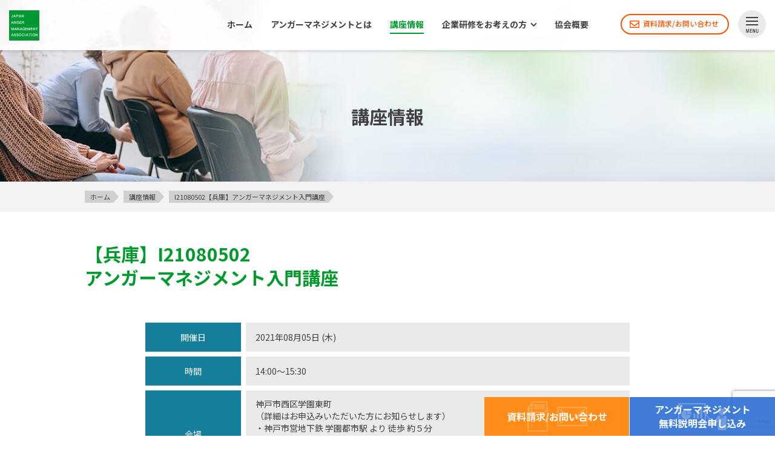

--- FILE ---
content_type: text/html; charset=UTF-8
request_url: https://www.angermanagement.co.jp/seminar/71128
body_size: 14678
content:
<!doctype html>
<html lang="ja"><head>
<meta charset="UTF-8" />
<meta name="referrer" content="no-referrer-when-downgrade">
<meta name="viewport" content="width=device-width; initial-scale=1.0;">






<title>I21080502【兵庫】アンガーマネジメント入門講座 | 【公式】日本アンガーマネジメント協会</title>


	<meta name="og:image" content="https://www.angermanagement.co.jp/wp-content/themes/am2021/images/ogp/og_logo_seminar4.png">

<link rel="alternate" type="application/rss+xml" title="【公式】日本アンガーマネジメント協会 RSSフィード" href="https://www.angermanagement.co.jp/feed">
<meta name="keywords" content="アンガーマネジメント,イライラ,怒り">
<!--*************************************************************
# サイト名表示
**************************************************************-->	
<script type="application/ld+json">
{
  "@context" : "http://schema.org",
  "@type" : "WebSite",
  "name" : "日本アンガーマネジメント協会",
  "alternateName": ["アンガーマネジメント協会", "【公式】日本アンガーマネジメント協会", "アンガーマネジメント", "一般社団法人 日本アンガーマネジメント協会"],
  "url" : "https://www.angermanagement.co.jp/"
}
</script>
<!--*************************************************************
# Google アナリティクス
**************************************************************-->
<!-- Google Tag Manager -->
<script>(function(w,d,s,l,i){w[l]=w[l]||[];w[l].push({'gtm.start':
new Date().getTime(),event:'gtm.js'});var f=d.getElementsByTagName(s)[0],
j=d.createElement(s),dl=l!='dataLayer'?'&l='+l:'';j.async=true;j.src=
'https://www.googletagmanager.com/gtm.js?id='+i+dl;f.parentNode.insertBefore(j,f);
})(window,document,'script','dataLayer','GTM-NF8379T');</script>
<!-- End Google Tag Manager -->
<!-- Google tag (gtag.js) -->
<script async src="https://www.googletagmanager.com/gtag/js?id=G-HH5ME310N1"></script>
<script>
  window.dataLayer = window.dataLayer || [];
  function gtag(){dataLayer.push(arguments);}
  gtag('js', new Date());

  gtag('config', 'G-HH5ME310N1');
</script>
<!-- Google tag (gtag.js) -->
<script async src="https://www.googletagmanager.com/gtag/js?id=G-ZS6KPRDCM6"></script>
<script>
  window.dataLayer = window.dataLayer || [];
  function gtag(){dataLayer.push(arguments);}
  gtag('js', new Date());

  gtag('config', 'G-ZS6KPRDCM6');
</script>
<!--*************************************************************
# 旧バージョン互換
**************************************************************-->
<script type="text/javascript" src="https://www.angermanagement.co.jp/wp-content/themes/am2021/assets/vendor/jquery-3.3.1.min.js"></script>
<!-- 個別：トップページ -->
<link rel="stylesheet" href="https://www.angermanagement.co.jp/wp-content/themes/am2021/assets/vendor/jqueryui.min.css">
<script type="text/javascript" src="https://www.angermanagement.co.jp/wp-content/themes/am2021/assets/vendor/jqueryui.min.js"></script>
<script defer type="text/javascript" src="https://www.angermanagement.co.jp/wp-content/themes/am2021/assets/vendor/datepicker-ja.js"></script>
<!-- 個別：講座詳細 -->
<!-- 個別：その他お問い合わせ -->
<!--*************************************************************
# ヘッダー出力
**************************************************************-->
<meta name='robots' content='max-image-preview:large' />
<link rel='dns-prefetch' href='//www.google.com' />
<script type="text/javascript">
window._wpemojiSettings = {"baseUrl":"https:\/\/s.w.org\/images\/core\/emoji\/14.0.0\/72x72\/","ext":".png","svgUrl":"https:\/\/s.w.org\/images\/core\/emoji\/14.0.0\/svg\/","svgExt":".svg","source":{"concatemoji":"https:\/\/www.angermanagement.co.jp\/wp-includes\/js\/wp-emoji-release.min.js?ver=6.1.9"}};
/*! This file is auto-generated */
!function(e,a,t){var n,r,o,i=a.createElement("canvas"),p=i.getContext&&i.getContext("2d");function s(e,t){var a=String.fromCharCode,e=(p.clearRect(0,0,i.width,i.height),p.fillText(a.apply(this,e),0,0),i.toDataURL());return p.clearRect(0,0,i.width,i.height),p.fillText(a.apply(this,t),0,0),e===i.toDataURL()}function c(e){var t=a.createElement("script");t.src=e,t.defer=t.type="text/javascript",a.getElementsByTagName("head")[0].appendChild(t)}for(o=Array("flag","emoji"),t.supports={everything:!0,everythingExceptFlag:!0},r=0;r<o.length;r++)t.supports[o[r]]=function(e){if(p&&p.fillText)switch(p.textBaseline="top",p.font="600 32px Arial",e){case"flag":return s([127987,65039,8205,9895,65039],[127987,65039,8203,9895,65039])?!1:!s([55356,56826,55356,56819],[55356,56826,8203,55356,56819])&&!s([55356,57332,56128,56423,56128,56418,56128,56421,56128,56430,56128,56423,56128,56447],[55356,57332,8203,56128,56423,8203,56128,56418,8203,56128,56421,8203,56128,56430,8203,56128,56423,8203,56128,56447]);case"emoji":return!s([129777,127995,8205,129778,127999],[129777,127995,8203,129778,127999])}return!1}(o[r]),t.supports.everything=t.supports.everything&&t.supports[o[r]],"flag"!==o[r]&&(t.supports.everythingExceptFlag=t.supports.everythingExceptFlag&&t.supports[o[r]]);t.supports.everythingExceptFlag=t.supports.everythingExceptFlag&&!t.supports.flag,t.DOMReady=!1,t.readyCallback=function(){t.DOMReady=!0},t.supports.everything||(n=function(){t.readyCallback()},a.addEventListener?(a.addEventListener("DOMContentLoaded",n,!1),e.addEventListener("load",n,!1)):(e.attachEvent("onload",n),a.attachEvent("onreadystatechange",function(){"complete"===a.readyState&&t.readyCallback()})),(e=t.source||{}).concatemoji?c(e.concatemoji):e.wpemoji&&e.twemoji&&(c(e.twemoji),c(e.wpemoji)))}(window,document,window._wpemojiSettings);
</script>
<style type="text/css">
img.wp-smiley,
img.emoji {
	display: inline !important;
	border: none !important;
	box-shadow: none !important;
	height: 1em !important;
	width: 1em !important;
	margin: 0 0.07em !important;
	vertical-align: -0.1em !important;
	background: none !important;
	padding: 0 !important;
}
</style>
	<link rel='stylesheet' id='contact-form-7-css' href='https://www.angermanagement.co.jp/wp-content/plugins/contact-form-7/includes/css/styles.css?ver=5.7.4' type='text/css' media='all' />
<link rel='stylesheet' id='contact-form-7-confirm-css' href='https://www.angermanagement.co.jp/wp-content/plugins/contact-form-7-add-confirm/includes/css/styles.css?ver=5.1' type='text/css' media='all' />
<link rel='stylesheet' id='wp-postratings-css' href='https://www.angermanagement.co.jp/wp-content/plugins/wp-postratings/css/postratings-css.css?ver=1.90' type='text/css' media='all' />
<link rel='stylesheet' id='wordpress-popular-posts-css-css' href='https://www.angermanagement.co.jp/wp-content/plugins/wordpress-popular-posts/assets/css/wpp.css?ver=6.1.1' type='text/css' media='all' />
<link rel='stylesheet' id='common-style-css' href='https://www.angermanagement.co.jp/wp-content/themes/am2021/style.css?ver=1.0.10' type='text/css' media='all' />
<link rel='stylesheet' id='lower-style-css' href='https://www.angermanagement.co.jp/wp-content/themes/am2021/lower.css?ver=1.0.10' type='text/css' media='all' />
<script type='application/json' id='wpp-json'>
{"sampling_active":0,"sampling_rate":100,"ajax_url":"https:\/\/www.angermanagement.co.jp\/wp-json\/wordpress-popular-posts\/v1\/popular-posts","api_url":"https:\/\/www.angermanagement.co.jp\/wp-json\/wordpress-popular-posts","ID":71128,"token":"3da0185616","lang":0,"debug":0}
</script>
<script type='text/javascript' src='https://www.angermanagement.co.jp/wp-content/plugins/wordpress-popular-posts/assets/js/wpp.min.js?ver=6.1.1' id='wpp-js-js'></script>
<link rel="https://api.w.org/" href="https://www.angermanagement.co.jp/wp-json/" /><link rel="EditURI" type="application/rsd+xml" title="RSD" href="https://www.angermanagement.co.jp/xmlrpc.php?rsd" />
<link rel="wlwmanifest" type="application/wlwmanifest+xml" href="https://www.angermanagement.co.jp/wp-includes/wlwmanifest.xml" />
<meta name="generator" content="WordPress 6.1.9" />
<link rel="canonical" href="https://www.angermanagement.co.jp/seminar/71128" />
<link rel='shortlink' href='https://www.angermanagement.co.jp/?p=71128' />
<link rel="alternate" type="application/json+oembed" href="https://www.angermanagement.co.jp/wp-json/oembed/1.0/embed?url=https%3A%2F%2Fwww.angermanagement.co.jp%2Fseminar%2F71128" />
<link rel="alternate" type="text/xml+oembed" href="https://www.angermanagement.co.jp/wp-json/oembed/1.0/embed?url=https%3A%2F%2Fwww.angermanagement.co.jp%2Fseminar%2F71128&#038;format=xml" />
<script type="text/javascript">
	window._se_plugin_version = '8.1.9';
</script>
            <style id="wpp-loading-animation-styles">@-webkit-keyframes bgslide{from{background-position-x:0}to{background-position-x:-200%}}@keyframes bgslide{from{background-position-x:0}to{background-position-x:-200%}}.wpp-widget-placeholder,.wpp-widget-block-placeholder{margin:0 auto;width:60px;height:3px;background:#dd3737;background:linear-gradient(90deg,#dd3737 0%,#571313 10%,#dd3737 100%);background-size:200% auto;border-radius:3px;-webkit-animation:bgslide 1s infinite linear;animation:bgslide 1s infinite linear}</style>
            
<!-- BEGIN: WP Social Bookmarking Light HEAD -->


<script>
    (function (d, s, id) {
        var js, fjs = d.getElementsByTagName(s)[0];
        if (d.getElementById(id)) return;
        js = d.createElement(s);
        js.id = id;
        js.src = "//connect.facebook.net/ja_JP/sdk.js#xfbml=1&version=v2.7";
        fjs.parentNode.insertBefore(js, fjs);
    }(document, 'script', 'facebook-jssdk'));
</script>

<style type="text/css">
    .wp_social_bookmarking_light{
    border: 0 !important;
    padding: 10px 0 20px 0 !important;
    margin: 0 !important;
}
.wp_social_bookmarking_light div{
    float: left !important;
    border: 0 !important;
    padding: 0 !important;
    margin: 0 5px 0px 0 !important;
    min-height: 30px !important;
    line-height: 18px !important;
    text-indent: 0 !important;
}
.wp_social_bookmarking_light img{
    border: 0 !important;
    padding: 0;
    margin: 0;
    vertical-align: top !important;
}
.wp_social_bookmarking_light_clear{
    clear: both !important;
}
#fb-root{
    display: none;
}
/*.wsbl_twitter{
    width: 100px;
}*/
.wsbl_facebook_like iframe{
    max-width: none !important;
}
</style>
<!-- END: WP Social Bookmarking Light HEAD -->
<link rel="icon" href="https://www.angermanagement.co.jp/wp-content/uploads/2023/10/favicon.ico" sizes="32x32" />
<link rel="icon" href="https://www.angermanagement.co.jp/wp-content/uploads/2023/10/favicon.ico" sizes="192x192" />
<link rel="apple-touch-icon" href="https://www.angermanagement.co.jp/wp-content/uploads/2023/10/favicon.ico" />
<meta name="msapplication-TileImage" content="https://www.angermanagement.co.jp/wp-content/uploads/2023/10/favicon.ico" />
<!--*************************************************************
# ショートカットアイコン
**************************************************************-->
<link rel="shortcut icon" href="https://www.angermanagement.co.jp/wp-content/themes/am2021/assets/img/favicon.ico" type="image/x-icon">
<link rel="apple-touch-icon" href="https://www.angermanagement.co.jp/wp-content/themes/am2021/assets/img/logo-180.png" sizes="180x180">
<link rel="icon" type="image/png" href="https://www.angermanagement.co.jp/wp-content/themes/am2021/assets/img/logo-192.png" sizes="192x192">
<!--*************************************************************
# アイコン・フォント
**************************************************************-->
<script>
WebFontConfig = {
	google: {
		families: ['Noto+Sans+JP:400,500,700', 'Material+Icons'],
	},
};

(function (d) {
	const wf = d.createElement('script'),
		   s = d.scripts[0];
	wf.src = '//ajax.googleapis.com/ajax/libs/webfont/1.6.26/webfont.js';
	wf.async = true;
	s.parentNode.insertBefore(wf, s);
})(document);
</script>
<link href="https://use.fontawesome.com/releases/v5.0.6/css/all.css" rel="stylesheet">
<!--*************************************************************
# 外部JS
**************************************************************-->
<!--*************************************************************
# スムーズスクロール
**************************************************************-->
<script defer src="https://www.angermanagement.co.jp/wp-content/themes/am2021/assets/vendor/sweet-scroll.min.js"></script>
<!--*************************************************************
# 高さ揃え
**************************************************************-->
<script defer src="https://www.angermanagement.co.jp/wp-content/themes/am2021/assets/vendor/jquery.matchHeight.js"></script>
<!--*************************************************************
# スライダー
**************************************************************-->
<link rel="stylesheet" href="//unpkg.com/swiper@7/swiper-bundle.min.css">
<script src="//unpkg.com/swiper@7/swiper-bundle.min.js"></script>
<!--*************************************************************
# ポップアップ
**************************************************************-->
<script defer src="https://www.angermanagement.co.jp/wp-content/themes/am2021/assets/vendor/magnific-popup/jquery.magnific-popup.min.js"></script>
<link rel="stylesheet" href="https://www.angermanagement.co.jp/wp-content/themes/am2021/assets/vendor/magnific-popup/magnific-popup.css">
<script>
$(function(){
  $(".s-a-iframe").css("pointer-events", "auto");
  $(".s-a-iframe").magnificPopup({
    type: "iframe",
    preloader: false,
    fixedContentPos: true
  });
//    disableOn: mintMediaWidthTB,
//    removalDelay: 200,
});

$(function(){
  if (window != window.parent) {
    $("body").addClass("s-iframe-body");
    $("html").css("overflow-y", "auto");
  }
});
</script>
<!--*************************************************************
# スクロールヒント
**************************************************************-->
<link rel="stylesheet" href="https://www.angermanagement.co.jp/wp-content/themes/am2021/assets/vendor/scroll-hint/css/scroll-hint.css">
<style>
.scroll-hint-icon-wrap {
  opacity: 0.25;
}
.scroll-hint-icon {
  height: 70px;
}
</style>
<script defer src="https://www.angermanagement.co.jp/wp-content/themes/am2021/assets/vendor/scroll-hint/js/scroll-hint.min.js"></script>
<script>
window.addEventListener('DOMContentLoaded', function(){
  new ScrollHint('.scroll_table', {
    scrollHintIconAppendClass: 'scroll-hint-icon-white',
    i18n: {
      scrollable: ''
//      scrollable: 'スクロールできます'
    }
  });
});
</script>
<!--*************************************************************
# reCAPTCHA
**************************************************************-->
<script defer src="//www.google.com/recaptcha/api.js?render=6LcKLvQUAAAAAMC0m-kkp69WMqJEbMMWoPN_XS3y"></script>
<script>
$(function(){
  grecaptcha.ready(function() {
    grecaptcha.execute('6LcKLvQUAAAAAMC0m-kkp69WMqJEbMMWoPN_XS3y', {action: 'homepage'}).then(function(token) {
      $('#recap').val(token);
    });
  });
});
</script>
<!--*************************************************************
# YouTubeプレイヤー
**************************************************************-->
<!--*************************************************************
# 個別：講座情報
**************************************************************-->
<script defer src="https://www.angermanagement.co.jp/wp-content/themes/am2021/assets/js/seminar.js"></script>
<!--*************************************************************
# 個別：プレスリリース
**************************************************************-->
<!--*************************************************************
# 個別：アンガーマネジメントジャーナル
**************************************************************-->
<!--*************************************************************
# 個別：特設ページ
**************************************************************-->
<!--*************************************************************
# 個別：無料説明会LP
**************************************************************-->
<!--*************************************************************
# 個別：無料説明会LP2
**************************************************************-->
<!--*************************************************************
# 個別：企業研修
**************************************************************-->
<!--*************************************************************
# 個別：ビフォーアフター
**************************************************************-->
<!--*************************************************************
# 共通JS
**************************************************************-->
<script>
var gstrHomeUrl = "https://www.angermanagement.co.jp/";
var gstrThemeUrl = "https://www.angermanagement.co.jp/wp-content/themes/am2021/";
</script>
<script defer src="https://www.angermanagement.co.jp/wp-content/themes/am2021/assets/js/script.js?ver=1.0.10"></script>
<script defer src="https://www.angermanagement.co.jp/wp-content/themes/am2021/assets/js/function.js"></script>
<!--*************************************************************
# 共通CSS
**************************************************************-->
<link rel="stylesheet" href="https://www.angermanagement.co.jp/wp-content/themes/am2021/assets/css/add_style.css?ver=1.0.10">
<!--*************************************************************
# 画像先読み
**************************************************************-->
<link rel="preload" href="https://www.angermanagement.co.jp/wp-content/themes/am2021/assets/img/icon-gmenu__sub--s.png" as="image">
<!--*************************************************************
# コンバージョン測定
**************************************************************-->
<script>
// お問い合わせ：送信完了
if (location.hash.match(/wpcf7-f(32860|42133|32861)-p\d{1,}-o1/) != null && 'GET' == "POST") {
  window.location.href = 'https://www.angermanagement.co.jp/inquiry/sent';
  
// 無料個別相談お申し込み：送信完了
} else if (location.hash.match(/wpcf7-f(71796|74571)-p\d{1,}-o1/) != null && 'GET' == "POST") {
  window.location.href = 'https://www.angermanagement.co.jp/individual/individual-inquiry/individual-sent';
}
</script>
<!-- 共通 -->
<!-- Global site tag (gtag.js) - Google Ads: 10822625640 -->
<script async src="https://www.googletagmanager.com/gtag/js?id=AW-10822625640"></script>
<script>
  window.dataLayer = window.dataLayer || [];
  function gtag(){dataLayer.push(arguments);}
  gtag('js', new Date());

  gtag('config', 'AW-10822625640');
</script>
<!--*************************************************************
**************************************************************-->
</head>
<body class="seminar-template-default single single-seminar postid-71128 seminar_main">
<!-- Google Tag Manager (noscript) -->
<noscript><iframe src="https://www.googletagmanager.com/ns.html?id=GTM-NF8379T"
height="0" width="0" style="display:none;visibility:hidden"></iframe></noscript>
<!-- End Google Tag Manager (noscript) -->
<!-- Facebook SDK-->
<div id="fb-root"></div>
<script>(function(d, s, id) {
  var js, fjs = d.getElementsByTagName(s)[0];
  if (d.getElementById(id)) return;
  js = d.createElement(s); js.id = id;
  js.src = '//connect.facebook.net/ja_JP/sdk.js#xfbml=1&version=v2.12&appId=601059013400412&autoLogAppEvents=1';
  fjs.parentNode.insertBefore(js, fjs);
}(document, 'script', 'facebook-jssdk'));</script>
<!-- //Facebook SDK-->
<div class="s-header-wrap">
  <header class="s-header">
    
    <div class="s-header-menu-wrap s-fixed"><div class="s-header-menu-inner">
  
      <p class="s-header-logo"><a href="https://www.angermanagement.co.jp/" class="c-solid"><span><img src="https://www.angermanagement.co.jp/wp-content/themes/am2021/assets/img/logo.svg" alt="【公式】日本アンガーマネジメント協会" loading="lazy"><span class="s-header-logo__text">一般社団法人<br>日本アンガーマネジメント協会</span></span></a></p>
      
      <div class="s-header-menu">
        <nav class="s-header-gmenu">
          <p class="c-for-reader">メインメニュー</p>
          <ul id="menu-global" class="s-gmenu">
            <li><a href="https://www.angermanagement.co.jp/">ホーム</a></li>
            <li><a href="https://www.angermanagement.co.jp/about">アンガーマネジメントとは</a></li>
            <li class="current_page_item"><a href="https://www.angermanagement.co.jp/seminar">講座情報</a></li>
            <li class="s-header-gmenu__sub-wrap"><a href="https://www.angermanagement.co.jp/training">企業研修をお考えの方</a>
            <ul class="s-header-gmenu__sub">
              <li><a href="https://www.angermanagement.co.jp/training">企業研修について</a></li>
              <li><a href="https://www.angermanagement.co.jp/case">企業研修事例</a></li>
              <li><a href="https://www.angermanagement.co.jp/corp-document-request">資料請求</a></li>
            </ul></li>
<!--            <li><a href="#">お客様の声</a></li>-->
            <li><a href="https://www.angermanagement.co.jp/outline">協会概要</a></li>
          </ul>
        </nav>
        
        <section class="s-header-submenu-wrap">
          <p class="c-for-reader">サブメニュー</p>
<!--          <a href="https://www.angermanagement.co.jp/document-request" class="s-button-maru s-button-maru--xs s-button-maru--green s-button-maru--document"><ul class="s-header-submenu s-button-maru-inner"><li><span></span>資料請求</li></ul></a>-->
		　<a href="https://www.angermanagement.co.jp/inquiry" class="s-button-maru s-button-maru--xs s-button-maru--contact"><ul class="s-header-submenu s-button-maru-inner"><li><span></span>資料請求/お問い合わせ</li></ul></a>
        </section>
        
        <section class="s-all">
          <ul class="s-button-maru s-button-maru--all"><li class="s-button-maru-inner"><span><i class="s-a s-icon"><i class="c-for-reader">ALL</i></i></span></li></ul>
        </section>
        
        <section class="s-ham">
          <p><span class="s-a"><span class="menu-trigger"><span></span><span></span><span></span></span></span></p>
        </section>
      </div>
      
    </div></div>

      
    <div class="s-header-title-wrap seminar_main s-header-title-wrap--seminar">
      <p class="s-header-title">講座情報</p>
    </div>
    
  </header>
</div>

<div id="s-main-container">

  <section class="s-breadcrumb">
    <div class="s-container">
        <ol>
    <li><a href="https://www.angermanagement.co.jp/" itemprop="url"><span itemprop="title">ホーム</span></a></li><li><a href="https://www.angermanagement.co.jp/seminar" itemprop="url"><span itemprop="title">講座情報</span></a></li><li><a href="https://www.angermanagement.co.jp/seminar/71128" itemprop="url"><span itemprop="title">I21080502【兵庫】アンガーマネジメント入門講座</span></a></li>    </ol>
        </div>
  </section>
  
  <main class="s-content">
    <div class="s-content__inner">
      <div class="s-content__body">
<article class="s-seminar-single contents_base seminar_single_base">
<div class="s-container">
	
	<section class="info_area">
				<h1><span class="s_area">【兵庫】</span>I21080502<br>アンガーマネジメント入門講座</h1>
		<div class="s-container-s">
		<dl class="s-dd-table s-dd-table--ex info_table">
							<dt>開催日</dt>
				<dd>
					<p><time datetime="2021-08-05">2021年08月05日 (木)</time></p>
				</dd>
							<dt>時間</dt>
				<dd>
					<p>14:00〜15:30</p>
				</dd>
							<dt>会場</dt>
				<dd><p>神戸市西区学園東町<br />
（詳細はお申込みいただいた方にお知らせします）<br />
・神戸市営地下鉄 学園都市駅 より 徒歩 約５分<br />
<br />
※定員数：2人<br />
※支払方法：事前ご入金（詳細は主催講師よりご連絡します）</p>									</dd>
							<dt>講師</dt>
				<dd>
											<p>滝田 佑里恵</p>
														</dd>
													<dt>受講料</dt>
				<dd>
					<p>3,300円（税込）</p>
				</dd>
								        <dt>お問い合わせ</dt>
		        <dd><p><a href="tel:080-1442-9028">080-1442-9028</a><br>(<a href="mailto:&#121;&#117;%72i&#101;%61%6e&#103;%65r&#109;%61na%67&#101;me&#110;%74&#64;&#103;m&#97;&#105;l%2e&#99;om">メールのお問い合わせはこちら</a>)</p></dd>
		    		</dl>
		</div>
	</section>	
		
					
<!--
          <section class="s-seminar-single-video">
            <div class="s-container">
              <div class="s-video"><video src="https://www.angermanagement.co.jp//wp-content/uploads/2021/07/sample.mp4"  poster="" controls playsinline preload="none" controlslist="nodownload"><p>動画を再生するには、videoタグをサポートしたブラウザが必要です。</p></video></div>
            </div>
          </section>
-->
	
<!--				-->
	
	<section class="content_area">
	<h2 class="title">アンガーマネジメント入門講座案内</h2>
	<p>毎日ムダにイライラしてしまっている<br>ついカッとなって怒ってしまったことがある<br>上手に怒れなくてモヤモヤする<br>近くにすごく怒る人がいてどう付き合っていいのかわらかない<br>怒った後に罪悪感や後悔を感じてへこんでしまう　等々</p>
	<p>こんなことを思ったことがある人は多いのではないでしょうか。でも心配ありません。アンガーマネジメントができるようになれば、怒りの感情と上手に付き合うことができるようになり、怒って失敗したり、後悔したりすることをなくすことができます。</p>
	<p>アンガーマネジメントは1970年代にアメリカで生まれた心理トレーニングです。トレーニングと言われるだけあり、講座では知識を学ぶだけではなく、怒りの感情と上手に付き合うための具体的なトレーニング方法を身につけます。</p>
	<p>アンガーマネジメントでは怒らないことは目的としていません。怒る必要のあることは上手に怒れ、怒る必要のないことは怒らなくて済むようになることを目的としています。講座でも怒らなくなる方法ではなく、怒りの感情と上手に付き合うことで、自分自身や周りの人にとって長期的に健康的なセルフマネジメントができるようになることを目指します。</p>
	<p>アンガーマネジメント入門講座では60分でアンガーマネジメントの基本である1. 衝動のコントロールを学びます。初めてアンガーマネジメントについて学ぶ方も、受講後にはアンガーマネジメントがすぐに実践できるようになっていることでしょう。</p>
	<figure><img alt="怒り" src="https://www.angermanagement.co.jp/wp-content/themes/angermanagement/images/single/beginner/taiken1.jpg" width="519" height="100"/></figure>
</section>
<hr>
<section class="content_area">
	<h2 class="title">次の方にオススメの講座です</h2>
	<ul class="list_circle">
		<li>イライラ、怒りをコントロールする方法を学びたい</li>
		<li>毎日のイライラから解放されたい</li>
		<li>人や物に当たらず上手に怒れるようになりたい</li>
		<li>近くにすごく怒る人がいて困っている</li>
		<li>毎日のストレスを減らしたい</li>
		<li>自分を責めずに上手に怒れるようになりたい</li>
		<li>ポジティブな毎日を過ごせるようになりたい</li>
		<li>家族や職場の人間関係を良好にしたい</li>
		<li>アンガーマネジメントに興味がある</li>
		<li>アンガーマネジメントの基本を学んでみたい　等々</li>
	</ul>
</section>
<hr>
<section class="content_area">
	<h2 class="title">アンガーマネジメント入門講座の主な内容</h2>
	<ul class="list_circle">
		<li>アンガーマネジメントとは？</li>
<!-- 		<li>アンガーマネジメントの３つの暗号</li> -->
		<li>怒りの感情とは？</li>
		<li>問題となる４つの怒り</li>
		<li>自己診断してみよう</li>
<!-- 		<li>怒りは第二次感情</li> -->
		<li>カッとなったときに待つテクニック</li>
		<li>私たちを怒らせるものの正体</li>
		<li>怒りが生まれるメカニズム etc.</li>
<!-- 		<li>怒りの性質 etc.</li> -->
	</ul>
</section>
<hr>
<!--
<section class="content_area">
	<h2 class="title">下記に当てはまる方は、ぜひ入門講座を受講して下さい</h2>
	<ul class="list_circle">
		<li>1度キレると、怒りがなかなか収まらない方</li>
		<li>上手に怒ることができない方</li>
		<li>1日に何度も怒ってしまう方 </li>
		<li>怒る時に、つい過去を引っ張り出してしまう方</li>
		<li>怒りの感情を上手に伝えられない方</li>
		<li>ある特定の出来事を、ずっと根に持ってしまうタイプの方</li>
		<li> 怒ると、つい物に当たってしまう方</li>
		<li>とにかく、今ここにある怒りをどうにか鎮める方法を知りたい方</li>
		<li>将来的には、怒りにくい体質を手に入れたい方</li>
	</ul>
	<p>更に、対人関係において...</p>
	<ul class="list_circle">
		<li>他人よりも、大切な家族や恋人に怒りをぶつけてしまう方</li>
		<li>理不尽に怒鳴っては、「相手に悪かった」と自分を責めてしまう方</li>
		<li>職場に、どうしようもなく頭にくる上司や部下がいる方</li>
		<li>相手に上手に怒りを伝える方法を知りたい方</li>
	</ul>
	<p>怒りから目を背ける必要はありません。<br>人間である限り、怒りの感情を持つのはごく自然な事なのです。 </p>
	<p>でも、怒りの性質をきちんと理解し、正しいテクニックを使えば、<br>怒りを手なずける事ができるようになります。 </p>
	<p>またアンガーマネジメント入門講座では、「怒りのコントロール」を通して<br>セルフマネジメントの大切さも学習していきます。<br>怒りをコントロールしていく過程で、不安や恐怖といった他のネガティブな感情も、<br>上手くコントロールできるようになっていきます。</p>
	<p>イライラ、怒りの感情と上手に付き合えるようになれば、あなたの生活はどれ程平和で豊かなものになるでしょうか。<br>そのコツは意外な程に簡単です。<br>そのテクニックを、弊協会アンガーマネジメントファシリテーターが伝授します。</p>
	<p>この先何十年と続く人生を、大切な人とより素晴らしい時間を過ごすために、<br>そして何より、自分自身の心の平穏を得るために、小さな一歩をぜひ入門講座で踏み出して下さい。</p>
	<figure><img alt="青空" src="https://www.angermanagement.co.jp/wp-content/themes/angermanagement/images/single/beginner/taiken2.jpg" width="434" height="100"/></figure>
</section>
<hr>
-->
<section class="content_area">
	<h2 class="title">アンガーマネジメント入門講座の概要</h2>
	<p>受講時間：60分<br>受講料金：2,200円（税込）</p>
	<p><strong>推薦図書</strong></p>
		<div class="book_area">
		<div class="book_left">
			<p>アンガーマネジメント入門書の決定版</p>
			<a href="https://www.amazon.co.jp/dp/4799323598/" target="_blank"><img src="https://www.angermanagement.co.jp/wp-content/themes/angermanagement/images/single/beginner/ikari_kieru.jpg" srcset="https://www.angermanagement.co.jp/wp-content/themes/angermanagement/images/single/beginner/ikari_kieru.jpg 1x, https://www.angermanagement.co.jp/wp-content/themes/angermanagement/images/single/beginner/ikari_kieru@2x.jpg 2x" alt="アンガーマネジメント超入門 怒りが消える心のトレーニング" class="book_img">
			<p><strong>[図解] アンガーマネジメント超入門 怒りが消える心のトレーニング</strong></a><br>
				安藤俊介著（ディスカヴァー・トゥエンティワン）<br clear="all">
			この１冊でアンガーマネジメントがわかる！アンガーマネジメント入門の決定版。コンビニで発売後たちまち５万部突破した超人気本です。図解でわかりやすくアンガーマネジメントが学べます。</p>
		</div>
		<div class="book_right">
			<p>あなたの怒り方のタイプ、特徴がわかる診断</p>
			<a href="https://www.amazon.co.jp/dp/4799319574/" target="_blank"><img src="https://www.angermanagement.co.jp/wp-content/themes/angermanagement/images/single/beginner/hajimete_am.png" srcset="https://www.angermanagement.co.jp/wp-content/themes/angermanagement/images/single/beginner/hajimete_am.png 1x, https://www.angermanagement.co.jp/wp-content/themes/angermanagement/images/single/beginner/hajimete_am@2x.png 2x" alt="はじめての「アンガーマネジメント」実践ブック " class="book_img">
			<p><strong>はじめての「アンガーマネジメント」実践ブック </strong></a><br>
				安藤俊介著（ディスカヴァー・トゥエンティワン）<br clear="all">
		付属するアンガーマネジメント診断であなたの怒り方のタイプ、特徴が全11項目にわたり診断できます。あなたはどのようなことで怒りやすいのでしょうか。タイプがわかれば、向き合い方がぐんとわかりやすくなります。</p>

		</div>
	</div>
	<!--<ul class="list_circle">
		<li><a href="https://www.amazon.co.jp/dp/4799319574/" target="_blank">『はじめての「アンガーマネジメント」実践ブック』</a> 安藤俊介 著 ディスカヴァー・トゥエンティワン</li>
		<li><a href="https://www.amazon.co.jp/dp/4022618760/" target="_blank">『アンガーマネジメント入門』</a> 安藤俊介 著　朝日新聞出版</li>
	</ul>-->
</section>
<hr>
<section class="content_area">
	<h2 class="title">協会の講座／資格体系</h2>
	<div class="s-button-maru-wrap link_more"><a href="https://www.angermanagement.co.jp/outline/course" target="_blank" class="s-button-maru"><ul class="s-button-maru-inner"><li>講座体系の詳細はこちら<span></span></li></ul></a></div>
</section>
<hr>
<section class="s-seminar-single-faq content_area">
	<h2 class="title">アンガーマネジメント入門講座Q&amp;A</h2>
	<dl class="list_qa">
		<dt>定員や場所について詳しく知りたいのですが</dt>
		<dd>入門講座の管理全般は、各講師が行っておりますので、ご希望の講座ページにございます、[お申し込みはこちら]というタブをクリックしてください。そうしますとお申し込みフォームに飛びますので、そちらからお問い合わせ下さいませ。もしくは、掲載しております、電話番号やメールアドレスへ直接お問い合わせいただいても結構でございます。</dd>
		<dt>急用ができたので、申し込んだ講座をキャンセルしたいのですが...</dt>
		<dd>各講座の講師が受付管理をしております。講師に直接ご連絡ください。電話番号・メールアドレスは、各講座情報に掲載しています。講師が別の講座に登壇していることもあり、すぐに応答できないこともありますので、お早めにご連絡ください。</dd>
		<dt>子育て向けと一般向けでは内容が違うのですか？</dt>
		<dd>基本的に扱う内容は一緒ですが、子育て向けの方はよりコミュニケーションなど取り入れる講師も多くいます。詳しくは各担当講師にお問い合わせ下さい。</dd>
		<dt>治療として使えますか？</dt>
		<dd>アンガーマネジメントは医療行為ではありませんので、治療ではありませんことをあらかじめご了承ください。</dd>
	</dl>
</section>
<hr>
<!--
<section class="content_area">
	<h2 class="title">日本アンガーマネジメント協会パンフレット</h2>
	<figure><img alt="brochure.jpg" class="mt-image-none" src="https://www.angermanagement.co.jp/wp-content/themes/am2021/images/single/brochure.jpg"></figure>
	<div class="s-button-maru-wrap link_more"><a href="https://www.angermanagement.co.jp/wp-content/themes/am2021/pdf/brochure02.pdf" class="s-button-maru"><ul class="s-button-maru-inner"><li>パンフレット（PDF、約1.1MB）をダウンロードする<span></span></li></ul></a></div>
</section>
-->

		
</div>
</article>

    

      </div>
    </div>
  </main>
  
</div>

<footer class="s-footer">

  <section class="s-footer-mmagazine">
    <div class="s-container-s">
      <h2 class="s-heading-center"><span>メールマガジン登録</span></h2>
      <p class="s-text-lead text_lead">仕事、家庭、子育て、人間関係でイライラしないためのヒント、メンタルコントロール方法、<br>最新のアンガーマネジメントの情報などをお知らせします。<br><br><strong>※本メールマガジンは、ひとつのメールアドレスに対し1回限りの登録になります。</strong></p>
    </div>
    <div class="s-container">
      <section class="entry_area">
        <form action="https://info.revicglobal.com/l/413402/2025-03-21/26m1wj5" method="post" onsubmit="return fncInitElem(this);">
        <div class="s-form-inline">
        <div class="s-form-inline__form">
          <div>
            <span class="s-no-break"><label>お名前</label>
              <span class="s-input-nowrap">姓 <input type="text" name="sNameSei" class="tftext" placeholder="山田"></span>
              <span class="s-input-nowrap">名 <input type="text" name="sNameMei" class="tftext" placeholder="太郎"></span>
            </span>
            <span class="s-no-break"><label>メールアドレス</label><input type="text" name="sEmail" id="sEmail" class="tftext" placeholder="sample@example.com" required></span>
          </div>
          <input type="hidden" name="sName" value="" />
          <input type="hidden" name="last_name" value="" />
          <input type="hidden" name="first_name" value="" />
          <input type="hidden" name="email" value="" />
        </div>
        </div>
        <p class="s-text-guide">※弊社<a href="https://www.angermanagement.co.jp/privacy" target="_blank">プライバシーポリシー</a>に同意の上、ご登録ください。</p>
        <div class="btn_area s-button-maru-wrap">
          <button type="submit" class="btn_green s-button-maru s-button-maru--form"><span class="s-button-maru-inner"><span>登録する</span></span></button>
        </div>
        </form>
<script>
function fncInitElem(objThis) {
  objThis.elements["sName"].value = objThis.elements["sNameSei"].value + objThis.elements["sNameMei"].value;
  objThis.elements["last_name"].value = objThis.elements["sNameSei"].value;
  objThis.elements["first_name"].value = objThis.elements["sNameMei"].value;
  objThis.elements["email"].value = objThis.elements["sEmail"].value;
  return true;
}
</script>
      </section>
    </div>
  </section>


  <section class="s-footer-sitemap">
    <div class="s-container">
      <h2 class="c-for-reader">サイトマップ</h2>
      <nav><ul class="s-footer-sitemap-list">
		  <li><a href="https://www.angermanagement.co.jp/seminar">講座情報</a></li>
		  <li><a href="https://www.angermanagement.co.jp/press_release">プレスリリース</a></li>
		  <li><a href="https://www.angermanagement.co.jp/media">メディア掲載</a></li>
		  <li><a href="https://www.angermanagement.co.jp/facilitator" target="_blank">協会認定 アンガーマネジメントファシリテーター一覧</a></li>
		  <li><a href="https://member.angermanagement.co.jp/" target="_blank">JAMAメンバーサイト</a></li>
		  <li><a href="https://www.angermanagement.co.jp/special/career-consultant">キャリコン更新講習日程</a></li>
		  <li><a href="https://www.angermanagement.co.jp/amj">アンガーマネジメントジャーナル</a></li>
		  <li><a href="https://www.angermanagement.co.jp/special">特設ページ</a></li>
		  <li><a href="https://www.angermanagement.co.jp/privacy">プライバシーポリシー</a></li>
		  <li><a href="https://www.angermanagement.co.jp/sitemap">サイトマップ</a></li>
		  <li><a href="https://www.angermanagement.co.jp/law">特定商取引法に基づく表記</a></li><!--<li><a href="https://www.angermanagement.co.jp/hr">採用情報</a></li>--><li><a href="https://www.angermanagement.co.jp/blog">ブログ</a></li><li><a href="https://koukoku.angermanagement.co.jp">電子公告</a></li>
		  <li><a href="https://www.revicglobal.com/about">運営会社</a></li></ul></nav>
    </div>
  </section>


  <section class="s-section__footer-logo">
    <p class="s-footer-logo"><a href="https://namass.org/" title="ナショナルアンガーマネジメント協会" target="_blank"><img src="https://www.angermanagement.co.jp/wp-content/themes/am2021/assets/img/logo__ammark.jpg" alt="一般社団法人日本アンガーマネジメント協会は、ナショナルアンガーマネジメント協会の日本支部です。" width="180" height="130" loading="lazy"></a></p>
    <p class="s-footer-logo"><a href="https://www.with-us.co.jp/" title="株式会社ウィザス" target="_blank"><img src="https://www.angermanagement.co.jp/wp-content/themes/am2021/assets/img/WithusGroup_logo.png" alt="株式会社ウィザス" width="180" height="44" loading="lazy"></a></p>
    <div class="rg-srj-logo">
		<div class="rg-srj-item">
			<a href="https://www.revicglobal.com/about" title="株式会社レビックグローバル" target="_blank"><img src="https://www.angermanagement.co.jp/wp-content/themes/am2021/assets/img/revic_logo.png" alt="レビックグローバル" width="180" height="50" loading="lazy"></a>
			<p class="rg-srj-txt">運営会社（2024年1月～）</p>
		</div>
		<div class="rg-srj-item">
			<a href="https://speedreading.co.jp/profile/" title="株式会社SRJ" target="_blank"><img src="https://www.angermanagement.co.jp/wp-content/themes/am2021/assets/img/srj_logo.png" alt="株式会社SRJ" width="180" height="50" loading="lazy"></a>
			<p class="rg-srj-txt">販売代行会社</p>
		</div>
	</div>
  </section>

  <section class="s-section__footer-info">
    <dl class="s-footer-info">
      <dt>法人名</dt>
      <dd>一般社団法人 日本アンガーマネジメント協会</dd>
      <dt>所在地</dt>
      <dd>〒105-0014 東京都港区芝1-5-9 住友不動産芝ビル2号館4F</dd>
    </dl>
  </section>
  
  <p id="btn_to_top" class="s-footer-page-top"><span class="s-a"><span class="c-for-reader">ページ上部へ</span></span></p>

  <div id="s-pc-side__wrap">
    <ul class="s-pc-side s-shortcut">
      <li class="s-shortcut--document"><span><a href="https://www.angermanagement.co.jp/inquiry"><span>資料請求/お問い合わせ</span></a></span></li>
      <li class="s-shortcut--meeting"><span><a href="https://www.angermanagement.co.jp/meeting_lp2"><span>アンガーマネジメント<br>無料説明会申し込み</span></a></span></li>
<!--      <li class="s-shortcut--individual"><span><a href="https://www.angermanagement.co.jp/individual"><span>養成講座個別相談申し込み</span></a></span></li>-->
<!--      <li class="s-shortcut--contact"><span><a href="https://www.angermanagement.co.jp/inquiry"><span>お問い合わせ</span></a></span></li>-->
    </ul>
  </div>

  <div id="s-sp-footer__wrap">
    <ul class="s-sp-footer s-shortcut">
      <li class="s-shortcut--document"><a href="https://www.angermanagement.co.jp/inquiry"><span>資料請求/お問い合わせ</span></a></li>
      <li class="s-shortcut--meeting"><a href="https://www.angermanagement.co.jp/meeting_lp2"><span class="s-small">アンガーマネジメントの講座<br>無料オンライン説明会申し込み</span></a></li>
<!--      <li class="s-shortcut--individual"><a href="https://www.angermanagement.co.jp/individual"><span class="s-small">養成講座個別相談<br>申し込み</span></a></li>-->
<!--      <li class="s-shortcut--contact"><a href="https://www.angermanagement.co.jp/inquiry"><span>お問い合わせ</span></a></li>-->
    </ul>
  </div>

  <section class="s-ham-menu">
    <p class="s-ham-menu__close"><span class="s-a"><span class="menu-trigger active"><span></span><span></span><span></span></span></span></p>
    <nav>
      <ul class="s-ham-menu__main">
        <li><a href="https://www.angermanagement.co.jp/">ホーム</a></li>
        <li><a href="https://www.angermanagement.co.jp/meeting_lp">アンガーマネジメントの講座 無料オンライン説明会</a></li>
        <li><a href="https://www.angermanagement.co.jp/about">アンガーマネジメントとは</a></li>
        <li class="current_page_item"><a href="https://www.angermanagement.co.jp/seminar">講座情報</a></li>
        <li><a href="https://www.angermanagement.co.jp/training">企業研修をお考えの方</a></li>
        <li><a href="https://www.angermanagement.co.jp/before_after">アンガーマネジメントビフォー・アフター</a></li>
        <li><a href="https://www.angermanagement.co.jp/facilitator">協会認定 アンガーマネジメントファシリテーター一覧</a></li>
<!--        <li><a href="#">お客様の声</a></li>-->
<!--         <li><a href="#">導入事例</a></li> -->
        <li><a href="https://www.angermanagement.co.jp/outline">協会概要</a></li>
        <li><a href="https://www.angermanagement.co.jp/press_release">プレスリリース</a></li>
        <li><a href="https://www.angermanagement.co.jp/media">メディア掲載</a></li>
        <li><a href="https://www.angermanagement.co.jp/books">著書のご紹介</a></li>
        <li><a href="https://www.angermanagement.co.jp/category/news">最新情報</a></li>
		  <li><a href="https://www.angermanagement.co.jp/amj">アンガーマネジメントジャーナル</a></li>
		  <li><a href="https://www.angermanagement.co.jp/special">特設ページ</a></li>
        <li><a href="https://www.angermanagement.co.jp/blog">ブログ</a></li>
<!--        <li><a href="https://www.angermanagement.co.jp/hr">採用情報</a></li>-->
        <li><a href="https://www.angermanagement.co.jp/test">無料アンガーマネジメント診断</a></li>
        <li><a href="https://www.angermanagement.co.jp/inquiry">お問い合わせ</a></li>
      </ul>
      <div class="s-button-maru-wrap">
        <div class="s-ham-submenu-wrap">
          <!--<a href="https://www.angermanagement.co.jp/document-request" class="s-button-maru s-button-maru--xs s-button-maru--green s-button-maru--document"><ul class="s-ham-submenu s-button-maru-inner"><li><span></span>資料請求</li></ul></a>-->
		  <a href="https://www.angermanagement.co.jp/inquiry" class="s-button-maru s-button-maru--xs s-button-maru--contact"><ul class="s-ham-submenu s-button-maru-inner"><li><span></span>資料請求/お問い合わせ</li></ul></a>
        </div>
      </div>
    </nav>
  </section>
  
  <section class="s-all-menu">
    <ul class="s-button-maru s-button-maru--all s-button-maru--all--close"><li class="s-button-maru-inner"><span><i class="s-a s-icon"><i class="c-for-reader">閉じる</i></i></span></li></ul>
    <div class="s-container">
      <nav>
        <div>
 		  <h2><a href="https://www.angermanagement.co.jp/meeting_lp">アンガーマネジメントの講座 無料オンライン説明会</a></h2>
          <h2><a href="https://www.angermanagement.co.jp/about">アンガーマネジメントとは</a></h2>
          <ul>
            <li><a href="https://www.angermanagement.co.jp/about#facilitator">アンガーマネジメントファシリテーターとは</a></li>
          </ul>
          <h2><a href="https://www.angermanagement.co.jp/training">企業研修をお考えの方</a></h2>
          <ul>
            <li><a href="https://www.angermanagement.co.jp/training">企業研修について</a></li>
            <li><a href="https://www.angermanagement.co.jp/case">企業研修事例</a></li>
          </ul>

          <h2><a href="https://www.angermanagement.co.jp/seminar">講座情報</a></h2>
          <ul>
            <li><a href="https://www.angermanagement.co.jp/seminar?seminar_prefix=F">アンガーマネジメントファシリテーター養成講座</a></li>
            <li><a href="https://www.angermanagement.co.jp/seminar?seminar_prefix=T">アンガーマネジメントティーンインストラクター養成講座</a></li>
            <li><a href="https://www.angermanagement.co.jp/seminar?seminar_prefix=K">アンガーマネジメントキッズインストラクター養成講座</a></li>
            <li><a href="https://www.angermanagement.co.jp/seminar?seminar_prefix=D">アンガーマネジメント診断講座</a></li>
            <li><a href="https://www.angermanagement.co.jp/seminar?seminar_prefix=A">アンガーマネジメント応用講座</a></li>
            <li><a href="https://www.angermanagement.co.jp/seminar?seminar_prefix=I">アンガーマネジメント入門講座</a></li>
            <li><a href="https://www.angermanagement.co.jp/seminar?seminar_prefix=S">アンガーマネジメント×怒らない体操講座</a></li>
            <li><a href="https://www.angermanagement.co.jp/seminar?seminar_prefix=R">アンガーマネジメント叱り方入門講座</a></li>
            <li><a href="https://www.angermanagement.co.jp/seminar?seminar_prefix=P">アンガーマネジメントパワーハラスメント防止入門講座</a></li>
            <li><a href="https://www.angermanagement.co.jp/seminar?seminar_prefix=H">アンガーマネジメントカスタマーハラスメント対策入門講座</a></li>
            <li><a href="https://www.angermanagement.co.jp/seminar?seminar_prefix=0">その他</a></li>
          </ul>

		  <h2><a href="https://www.angermanagement.co.jp/before_after">アンガーマネジメントビフォー・アフター</a></h2>
          
          <h2><a href="https://www.angermanagement.co.jp/facilitator">協会認定 アンガーマネジメントファシリテーター一覧</a></h2>
          
          
        </div>
        
        <div>
<!--
          <h2><a href="#">お客様の声</a></h2>
          <ul>
            <li><a href="#">アンガーマネジメントファシリテーターの声</a></li>
            <li><a href="#">アンガーマネジメント導入企業様の声</a></li>
          </ul>
-->
          
<!--           <h2><a href="#">導入事例</a></h2>
          <ul>
            <li><a href="#">個人向け導入事例</a></li>
            <li><a href="#">法人向け導入事例</a></li>
          </ul> -->
          
          <h2><a href="https://www.angermanagement.co.jp/outline">協会概要</a></h2>
          
          <h2><a href="https://www.angermanagement.co.jp/press_release">プレスリリース</a></h2>
          
          <h2><a href="https://www.angermanagement.co.jp/media">メディア掲載</a></h2>
          
          <h2><a href="https://www.angermanagement.co.jp/books">著書のご紹介</a></h2>
          
          <h2><a href="https://www.angermanagement.co.jp/category/news">最新情報</a></h2>
			 
			  <h2><a href="https://www.angermanagement.co.jp/amj">アンガーマネジメントジャーナル</a></h2>
			
			  <h2><a href="https://www.angermanagement.co.jp/special">特設ページ</a></h2>

          <h2><a href="https://www.angermanagement.co.jp/blog">ブログ</a></h2>
          
<!--          <h2><a href="https://www.angermanagement.co.jp/hr">採用情報</a></h2>-->
          
          <h2><a href="https://member.angermanagement.co.jp/">JAMAメンバーサイト</a></h2>
          
          <h2><a href="https://www.angermanagement.co.jp/privacy">プライバシーポリシー</a></h2>
          
          <h2><a href="https://www.angermanagement.co.jp/law">特定商取引法に基づく表記</a></h2>
          
          <h2><a href="https://www.angermanagement.co.jp/seminar_terms">講座受講規約</a></h2>
			

<!--           <h2><a href="https://www.angermanagement.co.jp/download">パンフレットダウンロード</a></h2> -->
          
          <h2><a href="https://www.angermanagement.co.jp/test">無料アンガーマネジメント診断</a></h2>
          
          <div class="s-button-maru-wrap">
            <div class="s-all-submenu-wrap">
              <!--<a href="https://www.angermanagement.co.jp/document-request" class="s-button-maru s-button-maru--xs s-button-maru--green s-button-maru--document"><ul class="s-ham-submenu s-button-maru-inner"><li><span></span>資料請求</li></ul></a>-->
			  <a href="https://www.angermanagement.co.jp/inquiry" class="s-button-maru s-button-maru--xs s-button-maru--contact"><ul class="s-ham-submenu s-button-maru-inner"><li><span></span>資料請求/お問い合わせ</li></ul></a>
            </div>
          </div>
        </div>
      </nav>
    </div>
  </section>
  
</footer>

<!-- BEGIN: WP Social Bookmarking Light FOOTER -->
    <script>!function(d,s,id){var js,fjs=d.getElementsByTagName(s)[0],p=/^http:/.test(d.location)?'http':'https';if(!d.getElementById(id)){js=d.createElement(s);js.id=id;js.src=p+'://platform.twitter.com/widgets.js';fjs.parentNode.insertBefore(js,fjs);}}(document, 'script', 'twitter-wjs');</script>


<!-- END: WP Social Bookmarking Light FOOTER -->
<script type='text/javascript' src='https://www.angermanagement.co.jp/wp-content/plugins/contact-form-7/includes/swv/js/index.js?ver=5.7.4' id='swv-js'></script>
<script type='text/javascript' id='contact-form-7-js-extra'>
/* <![CDATA[ */
var wpcf7 = {"api":{"root":"https:\/\/www.angermanagement.co.jp\/wp-json\/","namespace":"contact-form-7\/v1"}};
/* ]]> */
</script>
<script type='text/javascript' src='https://www.angermanagement.co.jp/wp-content/plugins/contact-form-7/includes/js/index.js?ver=5.7.4' id='contact-form-7-js'></script>
<script type='text/javascript' id='google-invisible-recaptcha-js-before'>
var renderInvisibleReCaptcha = function() {

    for (var i = 0; i < document.forms.length; ++i) {
        var form = document.forms[i];
        var holder = form.querySelector('.inv-recaptcha-holder');

        if (null === holder) continue;
		holder.innerHTML = '';

         (function(frm){
			var cf7SubmitElm = frm.querySelector('.wpcf7-submit');
            var holderId = grecaptcha.render(holder,{
                'sitekey': '6LcKLvQUAAAAAMC0m-kkp69WMqJEbMMWoPN_XS3y', 'size': 'invisible', 'badge' : 'bottomright',
                'callback' : function (recaptchaToken) {
					if((null !== cf7SubmitElm) && (typeof jQuery != 'undefined')){jQuery(frm).submit();grecaptcha.reset(holderId);return;}
					 HTMLFormElement.prototype.submit.call(frm);
                },
                'expired-callback' : function(){grecaptcha.reset(holderId);}
            });

			if(null !== cf7SubmitElm && (typeof jQuery != 'undefined') ){
				jQuery(cf7SubmitElm).off('click').on('click', function(clickEvt){
					clickEvt.preventDefault();
					grecaptcha.execute(holderId);
				});
			}
			else
			{
				frm.onsubmit = function (evt){evt.preventDefault();grecaptcha.execute(holderId);};
			}


        })(form);
    }
};
</script>
<script type='text/javascript' async defer src='https://www.google.com/recaptcha/api.js?onload=renderInvisibleReCaptcha&#038;render=explicit&#038;hl=ja' id='google-invisible-recaptcha-js'></script>
<!--pardotタグ-->
	<script type="text/javascript">
	piAId = '1014202';
	piCId = '1148';
	piHostname = 'pi.pardot.com';

	(function() {
		function async_load(){
			var s = document.createElement('script'); s.type = 'text/javascript';
			s.src = ('https:' == document.location.protocol ? 'https://pi' : 'http://cdn') + '.pardot.com/pd.js';
			var c = document.getElementsByTagName('script')[0]; c.parentNode.insertBefore(s, c);
		}
		if(window.attachEvent) { window.attachEvent('onload', async_load); }
		else { window.addEventListener('load', async_load, false); }
	})();
	</script>
<!-- HM TAG -->
<script type="text/javascript">
!function(){var t=Date.now().toString();if(/[?&]hm_ct=4f3feb7a4cf1839784f8575fd104f812/.test(location.search)){var e=document.createElement("script");e.type="text/javascript",e.src="https://contents-lb01.hm-f.jp/common_tag.js?t="+t,e.async=!0,document.head.appendChild(e)}}();</script>
<!-- HM TAG -->
</body>
</html><!-- WP Fastest Cache file was created in 0.236543893814 seconds, on 07-12-25 22:35:49 -->

--- FILE ---
content_type: text/html; charset=utf-8
request_url: https://www.google.com/recaptcha/api2/anchor?ar=1&k=6LcKLvQUAAAAAMC0m-kkp69WMqJEbMMWoPN_XS3y&co=aHR0cHM6Ly93d3cuYW5nZXJtYW5hZ2VtZW50LmNvLmpwOjQ0Mw..&hl=ja&v=TkacYOdEJbdB_JjX802TMer9&size=invisible&anchor-ms=20000&execute-ms=15000&cb=h2eim1sr6882
body_size: 45384
content:
<!DOCTYPE HTML><html dir="ltr" lang="ja"><head><meta http-equiv="Content-Type" content="text/html; charset=UTF-8">
<meta http-equiv="X-UA-Compatible" content="IE=edge">
<title>reCAPTCHA</title>
<style type="text/css">
/* cyrillic-ext */
@font-face {
  font-family: 'Roboto';
  font-style: normal;
  font-weight: 400;
  src: url(//fonts.gstatic.com/s/roboto/v18/KFOmCnqEu92Fr1Mu72xKKTU1Kvnz.woff2) format('woff2');
  unicode-range: U+0460-052F, U+1C80-1C8A, U+20B4, U+2DE0-2DFF, U+A640-A69F, U+FE2E-FE2F;
}
/* cyrillic */
@font-face {
  font-family: 'Roboto';
  font-style: normal;
  font-weight: 400;
  src: url(//fonts.gstatic.com/s/roboto/v18/KFOmCnqEu92Fr1Mu5mxKKTU1Kvnz.woff2) format('woff2');
  unicode-range: U+0301, U+0400-045F, U+0490-0491, U+04B0-04B1, U+2116;
}
/* greek-ext */
@font-face {
  font-family: 'Roboto';
  font-style: normal;
  font-weight: 400;
  src: url(//fonts.gstatic.com/s/roboto/v18/KFOmCnqEu92Fr1Mu7mxKKTU1Kvnz.woff2) format('woff2');
  unicode-range: U+1F00-1FFF;
}
/* greek */
@font-face {
  font-family: 'Roboto';
  font-style: normal;
  font-weight: 400;
  src: url(//fonts.gstatic.com/s/roboto/v18/KFOmCnqEu92Fr1Mu4WxKKTU1Kvnz.woff2) format('woff2');
  unicode-range: U+0370-0377, U+037A-037F, U+0384-038A, U+038C, U+038E-03A1, U+03A3-03FF;
}
/* vietnamese */
@font-face {
  font-family: 'Roboto';
  font-style: normal;
  font-weight: 400;
  src: url(//fonts.gstatic.com/s/roboto/v18/KFOmCnqEu92Fr1Mu7WxKKTU1Kvnz.woff2) format('woff2');
  unicode-range: U+0102-0103, U+0110-0111, U+0128-0129, U+0168-0169, U+01A0-01A1, U+01AF-01B0, U+0300-0301, U+0303-0304, U+0308-0309, U+0323, U+0329, U+1EA0-1EF9, U+20AB;
}
/* latin-ext */
@font-face {
  font-family: 'Roboto';
  font-style: normal;
  font-weight: 400;
  src: url(//fonts.gstatic.com/s/roboto/v18/KFOmCnqEu92Fr1Mu7GxKKTU1Kvnz.woff2) format('woff2');
  unicode-range: U+0100-02BA, U+02BD-02C5, U+02C7-02CC, U+02CE-02D7, U+02DD-02FF, U+0304, U+0308, U+0329, U+1D00-1DBF, U+1E00-1E9F, U+1EF2-1EFF, U+2020, U+20A0-20AB, U+20AD-20C0, U+2113, U+2C60-2C7F, U+A720-A7FF;
}
/* latin */
@font-face {
  font-family: 'Roboto';
  font-style: normal;
  font-weight: 400;
  src: url(//fonts.gstatic.com/s/roboto/v18/KFOmCnqEu92Fr1Mu4mxKKTU1Kg.woff2) format('woff2');
  unicode-range: U+0000-00FF, U+0131, U+0152-0153, U+02BB-02BC, U+02C6, U+02DA, U+02DC, U+0304, U+0308, U+0329, U+2000-206F, U+20AC, U+2122, U+2191, U+2193, U+2212, U+2215, U+FEFF, U+FFFD;
}
/* cyrillic-ext */
@font-face {
  font-family: 'Roboto';
  font-style: normal;
  font-weight: 500;
  src: url(//fonts.gstatic.com/s/roboto/v18/KFOlCnqEu92Fr1MmEU9fCRc4AMP6lbBP.woff2) format('woff2');
  unicode-range: U+0460-052F, U+1C80-1C8A, U+20B4, U+2DE0-2DFF, U+A640-A69F, U+FE2E-FE2F;
}
/* cyrillic */
@font-face {
  font-family: 'Roboto';
  font-style: normal;
  font-weight: 500;
  src: url(//fonts.gstatic.com/s/roboto/v18/KFOlCnqEu92Fr1MmEU9fABc4AMP6lbBP.woff2) format('woff2');
  unicode-range: U+0301, U+0400-045F, U+0490-0491, U+04B0-04B1, U+2116;
}
/* greek-ext */
@font-face {
  font-family: 'Roboto';
  font-style: normal;
  font-weight: 500;
  src: url(//fonts.gstatic.com/s/roboto/v18/KFOlCnqEu92Fr1MmEU9fCBc4AMP6lbBP.woff2) format('woff2');
  unicode-range: U+1F00-1FFF;
}
/* greek */
@font-face {
  font-family: 'Roboto';
  font-style: normal;
  font-weight: 500;
  src: url(//fonts.gstatic.com/s/roboto/v18/KFOlCnqEu92Fr1MmEU9fBxc4AMP6lbBP.woff2) format('woff2');
  unicode-range: U+0370-0377, U+037A-037F, U+0384-038A, U+038C, U+038E-03A1, U+03A3-03FF;
}
/* vietnamese */
@font-face {
  font-family: 'Roboto';
  font-style: normal;
  font-weight: 500;
  src: url(//fonts.gstatic.com/s/roboto/v18/KFOlCnqEu92Fr1MmEU9fCxc4AMP6lbBP.woff2) format('woff2');
  unicode-range: U+0102-0103, U+0110-0111, U+0128-0129, U+0168-0169, U+01A0-01A1, U+01AF-01B0, U+0300-0301, U+0303-0304, U+0308-0309, U+0323, U+0329, U+1EA0-1EF9, U+20AB;
}
/* latin-ext */
@font-face {
  font-family: 'Roboto';
  font-style: normal;
  font-weight: 500;
  src: url(//fonts.gstatic.com/s/roboto/v18/KFOlCnqEu92Fr1MmEU9fChc4AMP6lbBP.woff2) format('woff2');
  unicode-range: U+0100-02BA, U+02BD-02C5, U+02C7-02CC, U+02CE-02D7, U+02DD-02FF, U+0304, U+0308, U+0329, U+1D00-1DBF, U+1E00-1E9F, U+1EF2-1EFF, U+2020, U+20A0-20AB, U+20AD-20C0, U+2113, U+2C60-2C7F, U+A720-A7FF;
}
/* latin */
@font-face {
  font-family: 'Roboto';
  font-style: normal;
  font-weight: 500;
  src: url(//fonts.gstatic.com/s/roboto/v18/KFOlCnqEu92Fr1MmEU9fBBc4AMP6lQ.woff2) format('woff2');
  unicode-range: U+0000-00FF, U+0131, U+0152-0153, U+02BB-02BC, U+02C6, U+02DA, U+02DC, U+0304, U+0308, U+0329, U+2000-206F, U+20AC, U+2122, U+2191, U+2193, U+2212, U+2215, U+FEFF, U+FFFD;
}
/* cyrillic-ext */
@font-face {
  font-family: 'Roboto';
  font-style: normal;
  font-weight: 900;
  src: url(//fonts.gstatic.com/s/roboto/v18/KFOlCnqEu92Fr1MmYUtfCRc4AMP6lbBP.woff2) format('woff2');
  unicode-range: U+0460-052F, U+1C80-1C8A, U+20B4, U+2DE0-2DFF, U+A640-A69F, U+FE2E-FE2F;
}
/* cyrillic */
@font-face {
  font-family: 'Roboto';
  font-style: normal;
  font-weight: 900;
  src: url(//fonts.gstatic.com/s/roboto/v18/KFOlCnqEu92Fr1MmYUtfABc4AMP6lbBP.woff2) format('woff2');
  unicode-range: U+0301, U+0400-045F, U+0490-0491, U+04B0-04B1, U+2116;
}
/* greek-ext */
@font-face {
  font-family: 'Roboto';
  font-style: normal;
  font-weight: 900;
  src: url(//fonts.gstatic.com/s/roboto/v18/KFOlCnqEu92Fr1MmYUtfCBc4AMP6lbBP.woff2) format('woff2');
  unicode-range: U+1F00-1FFF;
}
/* greek */
@font-face {
  font-family: 'Roboto';
  font-style: normal;
  font-weight: 900;
  src: url(//fonts.gstatic.com/s/roboto/v18/KFOlCnqEu92Fr1MmYUtfBxc4AMP6lbBP.woff2) format('woff2');
  unicode-range: U+0370-0377, U+037A-037F, U+0384-038A, U+038C, U+038E-03A1, U+03A3-03FF;
}
/* vietnamese */
@font-face {
  font-family: 'Roboto';
  font-style: normal;
  font-weight: 900;
  src: url(//fonts.gstatic.com/s/roboto/v18/KFOlCnqEu92Fr1MmYUtfCxc4AMP6lbBP.woff2) format('woff2');
  unicode-range: U+0102-0103, U+0110-0111, U+0128-0129, U+0168-0169, U+01A0-01A1, U+01AF-01B0, U+0300-0301, U+0303-0304, U+0308-0309, U+0323, U+0329, U+1EA0-1EF9, U+20AB;
}
/* latin-ext */
@font-face {
  font-family: 'Roboto';
  font-style: normal;
  font-weight: 900;
  src: url(//fonts.gstatic.com/s/roboto/v18/KFOlCnqEu92Fr1MmYUtfChc4AMP6lbBP.woff2) format('woff2');
  unicode-range: U+0100-02BA, U+02BD-02C5, U+02C7-02CC, U+02CE-02D7, U+02DD-02FF, U+0304, U+0308, U+0329, U+1D00-1DBF, U+1E00-1E9F, U+1EF2-1EFF, U+2020, U+20A0-20AB, U+20AD-20C0, U+2113, U+2C60-2C7F, U+A720-A7FF;
}
/* latin */
@font-face {
  font-family: 'Roboto';
  font-style: normal;
  font-weight: 900;
  src: url(//fonts.gstatic.com/s/roboto/v18/KFOlCnqEu92Fr1MmYUtfBBc4AMP6lQ.woff2) format('woff2');
  unicode-range: U+0000-00FF, U+0131, U+0152-0153, U+02BB-02BC, U+02C6, U+02DA, U+02DC, U+0304, U+0308, U+0329, U+2000-206F, U+20AC, U+2122, U+2191, U+2193, U+2212, U+2215, U+FEFF, U+FFFD;
}

</style>
<link rel="stylesheet" type="text/css" href="https://www.gstatic.com/recaptcha/releases/TkacYOdEJbdB_JjX802TMer9/styles__ltr.css">
<script nonce="YKvZ4mbDtjPekl9Id5Cwhg" type="text/javascript">window['__recaptcha_api'] = 'https://www.google.com/recaptcha/api2/';</script>
<script type="text/javascript" src="https://www.gstatic.com/recaptcha/releases/TkacYOdEJbdB_JjX802TMer9/recaptcha__ja.js" nonce="YKvZ4mbDtjPekl9Id5Cwhg">
      
    </script></head>
<body><div id="rc-anchor-alert" class="rc-anchor-alert"></div>
<input type="hidden" id="recaptcha-token" value="[base64]">
<script type="text/javascript" nonce="YKvZ4mbDtjPekl9Id5Cwhg">
      recaptcha.anchor.Main.init("[\x22ainput\x22,[\x22bgdata\x22,\x22\x22,\[base64]/[base64]/[base64]/[base64]/ODU6NzksKFIuUF89RixSKSksUi51KSksUi5TKS5wdXNoKFtQZyx0LFg/[base64]/[base64]/[base64]/[base64]/bmV3IE5bd10oUFswXSk6Vz09Mj9uZXcgTlt3XShQWzBdLFBbMV0pOlc9PTM/bmV3IE5bd10oUFswXSxQWzFdLFBbMl0pOlc9PTQ/[base64]/[base64]/[base64]/[base64]/[base64]/[base64]\\u003d\\u003d\x22,\[base64]\\u003d\x22,\[base64]/DtsKUBsKsL29AMhlJXsK1PcO0OsOXEms6w6XCg1zDgsO8d8KHwrLCkcOFwqRHYMKJwp3CmAzCgcKswobCmyMvwrB0w53CjMKaw5rCv03DsDUOwqXChsKqw7cFwr7Dmxg3wpvCv1lUHcOFGcO1w6xEw5wsw7XCmMO/[base64]/Cn8OMwr3CqMKCJsOwSA3DnMOuwrzCgXxNwp4PbcKDw5BBe8ORGk/DkX7ClCoiJ8KTdFnDjsKbwpjChB/DlHvCgMKFblBiwr7CtiXCoHTCgS9TBsKiWcORDWjDvMKjwobDj8KCWibCtFIRL8OgHcOuwqBXw47CuMO2GsOgw4/CuQbDrCTCvkQ8dcKKfjwNw7/CsAhtZcOTwpzCrlbDm343wodcwrAYI2TCmGvDjWTCvizDv3fDnBrCgMOYwpA2w4J1w5TCqUlvwr98wpHCn1nCgMK3w7jDgsOKSsOZwqFGIjRQwpHCu8Ozw5USw7jCmcK5OgDDiErDiGLCrcO/TMOpw6NEw5NwwpYuw6Yvw65Lw53Dk8KHd8OfwrnDqsOkbMKeYcK4FMKyI8Kmw7/CsV4/w4wXwqEKwq/DglrDkUnChSbDrUXDvTDCqRoIWXIOwoTCmzrDtsKWIhI3BQXDgcKIZnzDlCPDhTjCmsK9w7LDmMKpNWvDkBkPwpY/wrxcwrRIwr9he8KjNFp4XVrCj8Kfw6lEw4Y3E8OnwoJ/[base64]/[base64]/ED99w7tJEGPDlMKURMK6wqPDvU3DicKjwobDlcKJwq3CqALCm8KJDXfDpcKOw7nDncKEwqvCusOFKBjDnUPClcKRwpbCocOPBcOPw63DtWpJOTsGBcK1S2glI8OlGMO2V3x7wobCtsO7bcKQRF8/[base64]/w74jw6zDrXlDRDJmOUXCssKlw7p0eBQ7Y8OtwpDDrhjDt8OWN0DDjhVjPg96wqPCpicWwoUVdmHCnsOVwqXCoijCuA/Doz8jw5/ChcKfw7hkwqliUmDCoMK5w53DjcO8S8OkGsOdwpxlwo0yfy7Dk8KBwp/Cqi0OY1TCq8Oke8KGw5F5woHCm2JpEsOoPMKXJm/CjUokPErDpE/Di8KnwocXesKcB8Kow500RMKZJcK8wrzCgCLDkcKuw5kzZMK2eB01ecOgw7vCksK8w5zDgmYLw4Zbw4rCqV4sDjFHw7HClAnDonE+NzFAOj9Fw5TDqxtzEQR0XMKGw6p/wr/Cg8OPHsOTwqNnZ8K4DMKlLwRaw43CuhTDt8KhwpvCm0bDoE7CtWoWZzQcRQk4T8Orw6Vbw4pJBQAjw4LCphdPw7vCqlhJwqtcKRPCslYSw4bCisO8w5EcEWLDi0HDhsKrLsKDwpLDr0s5Y8KYwr7Dp8KlNGIUwpPCtcOjaMOKwp/DtBXDjl0hDMKnwqbDocOWW8KBwoNzw7oXFVfCrMKqGTJiIQLCo3zDjcKFw7bDncO+w7nCo8OAN8K+woHDpkfDmh7DljEvwrrCs8O+ccO/NsKAG2IDwr0XwrUkdmLDiDxew73CohfCt0EnwpjDohDDiWJUw6zDiGQGw74/w5DDvTbCnBg3worDnHswIytiInnDiC94McKgbwbCrMKkS8KPwoduP8KbwrLCosOmw4vCsRPCuFYqYjwLCVoCw6fDvRl/[base64]/ChynDqsOYw57ClsKHdsKPEQvDvE9wwqQDw7ADwrXDiT/CtcOaRxDCumfDmsOlw6zDhkfDrBjCsMOmwqkZPQbCtDAQwogdw4E+w7l5K8O1LTlRw6PCoMKpw77CqSbCqRXCnlbChXjDpT9/QcOoEFdRLMKvwozDiAsVw6DCpEzDhcKEKsKdDX/[base64]/CiMK8Kj9kw5YGw7t7w6XDicK7w7LDtcKtexINw686wq1COjzCgcK+wrUOwrp9w6xBQQzCs8OpEHF7ETnCusOEFMOYwp7DpsOjXMKAw68cPsK/woISw6fCr8KxZkZAwqZww5R7wrFJw7rDucKHYsKFwqxydyDCtGhBw6AqaQEqwpYxwr/DhMO7wqTDg8K8w5gOwpJ/TVHCosKuwqTDsXjDnsOTMcKpw4PCisK4X8K2FcOrDhLDlMKZcF7DgcKCOcOdU0XCp8OMaMObw6Z4XsKcw6HCtnB7wq4xYTU+woHDrn7Cj8KWwpjDrsK0Oxpaw5HDj8OCwrfCpkrCtDN/wpBzVsK/TcOTwpXCisKhwpXClUfClMOgc8KyCcOYwrnDgktEbUpXW8KRbMKkJMKow6PCrMKNw40nw4psw73CkSgywozChB7DsCbChVDCpzkHw5/DgsOROcOFwrgyYRk6w4bCqsOUIg7CuER4w5AHw7FMasKGS00zfcK3N2DDuCt7wqgWwqjDqMOtU8K2OcOmwr5Kw7TCtMOmP8KpSMKee8KpLRonwp3CpsOedQTCsWPCvMK/[base64]/DnsKLQcO2wpXChh3ClsO4w7pYwqx3GwbDnhkjwpFDwrN7JnFQwrvCoMKqDMOfU1TDgmwiwoTDo8Okw4PDo1pNw7rDlsKbAMKfcxMAXBfDvSUsSMKGwpjDl3gcNmZ+eyXCt07DsVohwo0cK0fCuGXDrlZBY8K/w7jCnm3ChMOTQnpgw75mZmp5w6vDkcOtw6A+w4Alw61iw73DkRlOXmjCoHM/YcKrEcKQwr/DgBnDgATCtQR8SMKKwqcqEQfCnMKHwprCpXjCv8Oow6XDr1ZtOC7DsgzDvMKKw6BEw6XCsyxKw7bDgRYvwp3CnGIIH8Kif8KeJsKbwrJVw5bDvcOQEH/DiBTDoyvCkFjCr0HDm2jCoyjCvMKxPcKDCMKUOMKmcV7DkVltwq/CgEgoIV8xMwPCnHPChwHCtsKLYWhXwpFQwppcw7nDosO3XkE3wq/ClsK8wp7CkMKNwrjDncOheW/CnSYYVsKXwpbCshYgwphkRkzChQxtw53CscKGYhfCvsKQQsOdw5vDrhgYNcKYw67CjBJ/HMOyw6QKwpNOw4XCjQrDmmQvIsOXw6Nxw4howrUqQsKyew7DtMKNw4kfeMKjO8K0BUXCqcKUDh44wr0gw5XCvMKjaSLCjMOSZsOqZcKhUsO3UsKPaMOxwonDkyVnwpFaW8ObN8Kzw4Nkw4xOVsKmXMOkVcKsKcKMw4M/IWfCkHDDsMOHwqvDp8K2e8Kjw5jCtsK+w4BYOMOnJ8Ogw7cQwod6w5ZUwoJ+worDisOZw77DkklSH8KwOcKLw5hNw4jCiMKaw4tfdCRdwqbDiGJqRybCvmMYPsK1w7oZwr/[base64]/aSjCpMOjw5wiw4dnEj3Di8K5MMKWNQEZwoYILBLCgsOewo7DsMO+HFXDgQbCp8KsacK2OMKzw67CmsKUR2BiwqTCgMK7IMKcABfCpWHCo8O/w4oPYU/[base64]/CgsKRCMOuMMOqw47DiyIvOcKSwrfDmsKPSsOBwqEMw5XCrhYjwpovbsK4woHCq8OyQMKDHkTCgiUwUCZkZT3CnjzCq8KRZV47w6TCiUl9wq3CssK7w5fCkcKuBFbCtXfDtA7DvDdTOcOZLBgYwpDCjsOKI8O7G38ga8K/w7U2wp/[base64]/ekTCjcO4wpd1w7cOTsOQwq3DnRDCt8KJbSNTwqtbwpnCkwTCtADCkz8dwpNRJQ3CgcOgwrTDtsKyR8OtwrTClhfDjTZVbFnCuDccNmFuwqXDgsODccK0w5RGw5XDnWHCjcOPMhnCrcOyw5fDgV8hw5p7wrDClm/[base64]/[base64]/ClcOBw5vDvi/[base64]/[base64]/DcK7wq3DhsOfM8Okw4bCn8KvMBjCkWVHw4gWXHVsw4JowqLDocKtF8OmUjgJVsK0wo8WR1tVV0zCi8Oew5E8w6XDoiXDhyA2fSB+wqwXwpDDjsKjwrcvwrTDrCfCssO8dcOWw7DDi8OaZjnDgR/DvMOGwroFbC0pwp99wo5ywoLCiUbDlnIZJ8KPKihMwprDnCjClsOtdsKhLsOQR8Knw6/[base64]/DsMKcwqklwqttw4ZGwoXCtMKRUMOJw6bDg2HDuGfCjMOvBMKhPxUWw6/DoMKkwqXCigw5w6jCp8K1w4gGFMO1A8O+IsObWgRTSsKBw6fDk0k+SsOdSlMaXjnDiULDg8KrUlszw7zDrlR1wr83PHPDrSpXwrTDuQ3CoVljYmYTwq/CoVlqHcOvwqwmw4nDvwEBwr7CnFVqN8OGe8KSRMODBsOzNHDDvC4cw7LDgiLCnxtzAcOIw7Y/wpLDo8OKfcOuWFnDvcOtM8OcfsKrwqbDoMKnKgNNVsO5w5LCtkPClX8HwpcxUcKZw5nCq8OpQDoOccKHw6HDsHcJZcKuw6bClE7DuMO8w7NJe2MbwoTDt3DCvsOvw7Iow47DlcKxwpXDqGQAY3TCvsKBNMOAwrrCvMKiw7Qqw6nDtsK4G2nCg8KIPEDDhMKKKz/[base64]/woc6ESISKlg5bkoWY8OTFlnCnm/[base64]/DkQjCocKJw4d/w5PDsCo0wrABw5/[base64]/[base64]/[base64]/DlEfCscK5NzXDjCLCv07DnMKmwqHClwc3EHoZXTFYWMO9Z8Khw4PCi0DDnw8pw7nCmUZGZgXCgirDkcKCwpvCikQ2RMONwohfw5tBwqrDj8Ksw5chGMK2Kw9nwpM/wpvDkcKUeX88eRdEwphBwqslw5vCg0rDs8K4wrcDGsOawpfDnEfCvi/DlMKzHR7DuUU4DirDsMOBcDEDOiDCu8OgCxFLYsOVw4BlIMOyw5zDlx7DuGFew5khDhxFwpA9B3PDsFrCuRbDpcOVw4bCtwEOfH/CgXw/w4jCpMKQSXhLPGTCsA0VWsOrwpTCmW7Cth3CqcOfwp/Dvj3CtlnCmcOkwqLDt8KobcOTw7Vza0U2QCvCpgfCuyxzwpbDosOQdQgkHsO2w5bCuF/ClAF2w6LDuUglUMODAk/CmC7CkMKeD8OLGivDpcODb8KGe8KFw5nDsSwdXxjCt0lpwrg7wqnDqMKVaMKRPMK/[base64]/Dvxlfw4rDmDrCjHtSw7zCoCnCgMO0BcObY8KVwp/DhyLCo8O5BsOXCn5VwqzDgG/CgMOyw67DmcKGa8O7wo7DoSdyFsKBw6fDl8KPTMO0w5/[base64]/Cm14XBw99eVE7ej7DpcO4wqbCl8OqbsKiXmXCuyfDtMKBXsO7w6vDqClGBAolw5/Dp8OKV2fDt8K7woNUf8Ouw7xPwrbDt1XCkMOEVyh1GRAla8K3Slsmw7PChXrDmFDDmzXDt8KMw6rCm0Z4cUkXwp7DpBZqwr1xw54rNcO5XR/DiMKbX8Kaw6tXb8O3w5/[base64]/CisKtwoVeTFwqBMKwCsKmbMO8wr5Dw7/CvsKvw5EWJhAYDcK/BAoFFiAowpLDuwbCryVlUwEkw67CiT5Fw5/CkW5dw4rDp3rDrMKrBcKuWn0UwqLDksKiwr/DiMOUw6nDoMO3woHDs8KCwpTDk23Dhnc+w4ltwojDrVzDo8KoXHopTBwgw7oOGUdtwotvJ8OrOEN3VCnDn8Kuw6HDucKTwrppw7MhwqN1ZB3ClVfCqMKhfBZmwph9UMOFJcKkwrVkZsK9woJzw7RaGBo6w5F7wowhaMOGclDCozjDkTp/w4LClMK6wp3CucO8wpHDiDHDqEHDmcKgPcK2w4XCncORBcKYw4/Dii0/wpZKKcKPw51TwpRXw5TDt8OgFsKXw6FiwrIZVnbDmMO3wp/CjRcOwonDksOlEMOPwqscwobDmFfDtMKrw5jCkcKmIQbClznDlsOlwrkfwqbDusO9wqdPw5ktMXHDoGfClVnCosOlJcKkw6EzMybCtcOMwoIOfTfDksKgwrjDlX/[base64]/FMOswrnDjcK3w6vCm8KUEVvDkGbDvcKAN8Ouw5c/d1c0MhPDoXwiwoLCkU0jacOXwpbDmsOIXAcOw7M9woHDoXjDoWkGwqIUQcOacDB/w43DjW/CkxlKQGbCnTJTeMKECcOzwq/DsEwUwplURsOYw6zDlsKdJMKTw7HDlMKJw7JCwrsNccKrwofDlsK+GxtNfcO9csOoYcO9woBacFt8wokew7k4LSYvFwDCqUZ7IcK6bX0pQ1w9w7IZJcKJw6zCtMOsCQckw71IFMKjNcO4wp97aHnCtG0wO8KXUDHCscOwNMOXw4pxdMKtw5/DqgwQw7w/w5pKVMKiBQnCvMOkEcKZwoXDkMOvwrgjTGDCh2DDjTUlw4Eew7/[base64]/fmt/w54mwp/[base64]/w61Pw41kI8KHcsO5DcKTwqFWacO7w7R6w7/Dg1ZSCwJhDMOvw419MMOTGgMvaAMbfcOyTcO5wp5Bw6QuwoEIW8O8E8OTG8OGCRzClS1sw6B+w7nCisKIRzRBWcKLwo4MdlPDqG/DuQPDj2UdND7DrHoTb8KFdMK1GG/DhcKhwp/ClG/Dh8OAw4J/XDJZwrxMw57CojF/w7rDqgUSIBvCscKdMAIbw71xwp1lw5LCnSYgwozDvsKofAoqHRZAw40MwojDnFAyTsOGCCA0w4PChMOJWMKIClTCrcOuLMKMwrPDqcOCKRNQIlUPw57Cih5OwpLCtMOqw7nCqsOcIn/DnWMsdEg3w7XDj8K7UTtQwoTCnsKvA20/WcOMKC5iw6dSwotJGMKawrlGwpbCqTLCicO7MsONMng/OEMsYcOdw40IC8OHwp0fwrcFXVgTwr/[base64]/Ct8KIwowTWcO+w7RCw6bDn8O3MMOpwrsTwogRVyxNBCcCwpjCkcK3F8KBw70Jw6DDrsKrNsOow5bCuRXCmBHDuTsmwqErOMOlwo/[base64]/[base64]/[base64]/Do13DsFEMwplFwpDDkVdcBRLCuBbClCweCkLCiD/DonfDqzLCng1VKSBVcl/Dj1A+DUYEw7hEQcOYXFspGVrDm29IwpFxQ8OUW8OnWV1UdMOKwrXDs2Z+XMOKWcO/RMKRw78lw5sIw77CoHVZwoJlwoXCoQPCiMOWGHXCoAMbw7nCqMOew4VDw5lFw6h4PsO4wo9Yw4rDv3/CiAg6YDxGworCkcKCTMOsZ8KKecOSw73CmnXCrWrCm8KyQ3EScG/[base64]/[base64]/DmsOpwpkIw4bDjMOxCcK+w7zCjsOOchUCw6LConPCvhPCi07CpznDpXfCn1BZQ202wqVrwrvDl2pKwqbCi8O2wrfCr8OQwqMbwpYGH8O/[base64]/Ck0LCqVg+w43Dvzhrf8K6w5TCgVlJwoUzIcKuw411fzExVjRbQcK+biI2RsOSw4MBdEU4w6NXwqLDpcKUNsO3w4DDrzzDosKbDsKBw74USMKnwp5HwpkjUMOrQcOfZU/CqHLDlHHCn8K7PsOUwrpyacK0wq00T8O+N8O/[base64]/[base64]/DksKPw6/DsVPCq8OdSFnCmcKHwolMwq0YOhEPXQ/DqMOkScKGVnp1MsKkw6VVwrLDqTbDjXNiwpXCssOBMcKUCULDr3Ivw6VXw6/DscOUbRnCoWNqV8OXwrLDgsKGHsO0w6vDu1/Cthc9acKmVX59fcKYX8KAwrA8wowrwqfDg8O6w7rDgS1vw4nCugs8ecOYwohlFcKqH2gVbMOwwoHDh8Oaw5vCmXzCvsK+w5rDohrCug7DphfDj8OpKQ/CoW/CojHDnA5BwoJ2wpJjwrnDlzwSw7zCjngBwrHDpEnClHPChgnDmsKtw4Mqw4TDpsKiPCnCjW/DtBhCVFjDpcOmwrfCp8KjFsKDw7NkwrXDhj51w67Cunx+ccKzw4TCoMKGEsKGwroewr3DisO9aMKtwq7DphPCuMOVJUJKVg0sw4LDtgPCnMK4w6NTw4fDkcO8wqXCn8KIwpYjKBBjwpkEwqEuNUAzX8KqcH3CtSx6TsO1wqcRw4x1wovCqgfCqMKPE1/[base64]/wpNRMUQBDgJUBD1BwqHDj8K/ZVhGw7XDkBYiwrh1RMKNw4bCg8ORw5PCrh4/JiQKKypSGDR3w5zDnz0KVsOWw4dUw6rCuR9EXcKJOcKNd8OCwqfDlMOZW2d/[base64]/ClwHCtRrDmMONwr05DMOgAHVbw5p/PsKUwqUBGMO5w5UjwrPDv1TCj8OnEcO6c8KmA8OIUcKHXcOawpwSGyrDr0rDqRoiwrB3wpIVCHgDEMKrEcOOFcOOWcKyM8O0w7TDgn/CssO9woA0A8K7B8OOwo8zMsOLSsOpw6/DjhUQw48wVGTDhcKwWMO/KsOPwpYdw6HCmcOzEDJgQ8OFK8O/[base64]/[base64]/CuMKZw5LDocO0w5g+w7bCi8Ofwp9HKCJgMGAvaS3CjTVOEHQPQisVwqcSw45CKcO1w6onARTDjMO2DsK4wpU7w4Iqw6fCo8KsXCtJDHbDixc6w4TDkl8zw6fDoMKME8KeEULDsMKNTXfDikImV1PDjsKgw5Y/UMO0wp0kw45twrItw5nDo8KLJsOTwrwdwrwlRcOwEsKiw4/DiMKSJGh5w4fCgncbcGh/UcKpUzBuw7/[base64]/DgsKXwpx3ccOvwr92F8KTesKbMcK5AlHDvzjDjsKPDSnDrsKrG0QTCMKlDjROU8OQMSrDpsOzw6cgw4/CrsKXwrsowpQAwp/Dpj/Do1jCq8KYEMKvFB3CqsOOBwHCmMK6KMOPw4o4w7ggWXUaw6gABBrCp8KSw5/DvEFtw7BecMK4OsOVO8Kwwo4XLnRcw7PDq8KuKcK8wrvCjcKBZxxAMMOTw7/DscK2wqzCgsK6H1XCkMKNw7DCsVbDhijDhgAcUiLCmsOJwo4BI8K8w71dEMOCRMOVw6UcTmnCtwfClELDun/[base64]/w6x1wol5w6xLw6HDucOGM8K3bcO8Mlxdw7NOw78bw4LDk1x0EVfDjn9gYUdjw5I5AFc0w5VlXSnCrcKLDzVnMnIuwqHCvhBQIcKTw4UjwofChcOYMlU0w6HDlWRDwr89RQnCnk4xEcOjw4w0w6/CjMOpfMOYPxvDv1tawr/CkcKFTV0Aw6bCqm1Uw7nCnnbCtMKywq4YesKJwqB+HMOqIA7CsBZgwrgTw7BKwrTDkT/DqMO3e0zDpznCmiXDsgHDn0tSwrRmfV7CgErCnng3MMK0w7PDvsKjNyPDoxd1w5DDr8K6wp5iIy/DvsKiWsOTJMK3w7Y4FUvCk8OwdTDDtcO2HFVrEcO4w73DnUjCjMOSw7LDhyHChkNdw47DkMKYEcK/w6TCm8O9wqrCnWDDpTQpB8OECW3ChlPDh04CW8K8CBQ7w6loPipZC8OkwozCt8KUWMK2w4nDl0ECwrYMwqzCjBvDkcOYwoBhwq/DuiLCiTLDl1xuUMK4JADCshbDlxfCl8OYw74jw4jCjMOIcA3DoT4Gw5Z0V8OfMXHDphUIRnXDmcKIVkp4wo1qw5tbwocPwolgRMKqV8OxwoQRw5cUNcKEL8OAwpUSwqLDoA9zw5kPwr7DmMK/wqHDjhBkwpLCmsOgIsKaw5zCp8OQw40LRC4TEcObUMK8OSdQwq8EXMO5wqTDuzocPCnCg8KOwr99EcKaclrDq8KSTBh0wqkrw4nDj1PCu1VlIC/Co8K6AcKVwp01SgtxGgF/fsKqw6FTAcOVL8OaVj1bw5LDsMKFwqkOLFTCqx3Cg8KHLhldZ8KyPzfCqlfCkT5PYT8Pw7DCicK7wrHCt2TDtsOJwpMvL8Kdw67CkmDCuMKXaMKbw68GB8KRwp/DoFHCvDLCpcKzwqzCqx/DrcOresOnw6/CrFY2AsKXwphgYsOhWBpCeMKcw6gAwq1cw7zDvUEmwoLDtHprWmMDAsKeGiQ8CkXDm3JUUFVwMjMcRj3Dhy/DoQ/[base64]/DisK5w7vCqWPDssKbwoJDwo5EwqE6w5hJcsORfVjCqcOweF9Xd8Kgw4JjOFstw4E3wrfDsEtYecO9wpE6w79QC8OWC8KVwq7CgcKhbnrCmwTCuXvDhMOAB8KwwoQ7PgLCsRbCjMOywp3CjsKtwrnCtnrCvsOjw57DvcOzwpXCpMO/[base64]/CliYUwqXCj8OKwpUVw748w7DDqMOhw4oEA8O7EMO2esOjw7jDt1tcZB4mw67Crhspwp3DtsO2w41sKMOrw7oOw7zCpMOmw4VKwppmaxpVdsOUw4tnwrt0cVDDk8KJIQY/w7JJAEnCicOkw69KYMKjwrzDmnQcwqVkw63CrEnDrDxlw6jDpkAqEE4yJm4xAsKWwqIDw586AsOvw7Ecwrt4IV7CkMKMwodBw7pYUMO+w5/Dh2EHwp/CoyDDmStdZzAPw7xTG8K/D8Olw4JcwrUAEcKTw4rCsVvDkTvCicONw6DCssK6QDrCnXHDtBwjw7Akw45caTl6wqnCuMKhBGgrd8K4w7EqLkQlwptlBArCrhx5AsOEw40BwopaKcOOXcKfdR8ew7jCnF9XJU0VAsOmw6s/U8KUw7DCmlMmw6XCosKow49Bw6RMwo7ClsKUwobCjcOhNErDvsKYwqlJwr1VwoZQwrAaTcK8R8OJw5Iuw6EdJgPCrn3ClMKNUcK6RxYawpgvYMKdVDjCrzArbMOmIMOvd8KNY8O6w6zDlcOAw4/[base64]/[base64]/DkCknw6hXBMObwoQkKcKucMOeDVMzw5tTSsOTfsKCGcKsc8K0VsKURCZtwosdwrHDnsO1wrfCpcKfA8KbH8O/V8KmwpbDvQ8cCcOsIMKgI8KswoA6w4zDrmXCpzNYwrtYNWnDn3pAQxDCi8Kqw7khwqIsEcOpScKIw4rDqsK9O0TCv8ORK8OueAsWC8KNSx9/FcOYw6wVw73DrkjDgxHDkRxjL3ktcsKpwr7DgsK7fn/[base64]/Co8KDQhrCsGLDjlbDtgbDl2bDgMKuwqoESsOuYG/CkktqJB/Cg8KBwosuwrAvfcOawqRUwrvDoMO3w6Iuwo7DisKuw7LCmCLDnQkOw7zDlDHCnRoGD3h8anwnw4psB8OUw7tvw7xFwrXDgy7CtFRkDHRgw7zCqsO7Oxgqwq7DpsKuw47Cj8OBPBTCn8KaVGXCjB/DsH/CpcOZw5vCsSN0wp8hcC9WP8K7H2zDkFI6AmLDksK9w5DDlsKgbWXDmsOjw4p2PMKHw4PCo8OEwrrCgsKfT8ORwpZ5w7wVwoDCtMKmwojDpsKUwp3DnMKAwonCv0JuFhrDkcOWX8KOBUhswqliwpTCssKsw6vDix/CjcKbwoDDuQVtK0tRDVLCvVbDvcOZw41kwqceF8KgwozCl8OBw44fw7VDw7MswqJiwoFQCsOkNsKIDcOXW8KPw5cpN8OPUcOSwpDDpwfCusOsIHXCgsO/w59awqVhfkdOYwjDh31UwpjCpMONWQMuwpTCri7DsCwVKMK1Rk9ZSRc4P8KLVVJIFcO7NsKAcR/DmcO5RyLDs8Kxw4gIYEzCvsKiwr3DgE/[base64]/Cq8Kgw60uwoRWMT3DrMKDw5TDshUvwrvCkCPDv8OXHnhAw7NoM8OSw4VwCMOQR8KYQsKHwpXCssK6wq8gJ8KJwrEPGhvDkQQhOXnDkRRPQ8KvT8O2NWtvwotBw5TDpMKCGMOZw4LCjsOBYsOJLMO0WMK7w6rDnWbDokUwZhF/wpPCq8KUdsK4wonChsO0GnYpEgJmH8OAQF7DicOYEkzCpTURfsKOwpnDnMO7w51fY8O4BsKewq06w6oiQwDDoMOxw5zCoMKvcywpw7Ymw7jCtcKVb8K6F8OAQ8KjPsKsA3tfwrsKV1JiEmDCnEomw7DDj38Wwqd1IxloRsORCMKXwrg/WsK5USlgwoYzWcO4w4sGQsOtw7Ftw5gkGgLDiMO8wrhRKMKlw5BpQ8KMXCTCnVDCr1vClB/CoybCkCRtLMO8dsOuw5YJITU9H8Kjwq3CrDcxVsKPw45COMKaL8O2woErwoUDwqRYw4fDsm/CrsO8YsKuTMO2BCfDr8KlwqJ2HUjDnEhIw6Zmw6rDplQxw60BQWdcT0vCiDI7JcKXbsKcw4x1CcOHwqXCn8Oawq50Ji7CiMK6w4/DncKbcsKKIxBNHmgEwqo7w7UNw45/wr7CtBHCusOVw5EWwr5cLcKOMEfCniZPwrjCoMKswonCgwDCnUITeMKSYMKaEsOjaMOAJE/CmlVdOTQTRmjDljdhwo3CjcOxSMK4w7orPsOiN8KBJ8KfUVpCQSJdGTbDrCwFwq8qw77DonUpecKtw4/CpsOqB8Kew4NsNE8QL8Ocwp/CgDfCpDDCkcONZE1Mw7sYwqduX8KeXxzCrsOOw5HCsSvCp0RYw5XDvnHDjjjCsTlQwq3Dk8OiwqBCw5VSZ8KUFGHCtcOEPMO1wozDoxcTw5zDqMKfLmovAcOKZzs1X8KeR3fDuMOOw6vDlH9/OTYhw5jCpsOpw6Vswq3DrH/Cgw48w5fCjghIwrYmax0gM03CncKvwozCpMK4w7RsPg3Cgnhjwp8rU8KNfcO/w4/[base64]/Ct8K4LcK1wr1CEsK/ccO5wrBmHsKBw7Vjw6/Cj8O6w6LDtXPCkXxwLcOJw7kbfiPCksKwV8KSQsKeCDdIAXnCjcOUb20zRsOcZ8Oew6RPbk/DgmFOEwB6w5h/w4BtBMKcY8OMwqvDtTnDlgdsQnHCuxnDosKoK8KLTSRNw6I9d2TCt3Jgw58Iw5bDp8KpLF/Cs1PDjMKeZMKLSsOGw6ovf8O0HcKyUW/DpydHDcOQwpbCnw4cw4rDscO6W8KyFMKsEHINw6kvwr5Aw7cvfR4dfRPCtW7CucKwUiIVw47DrcOtwqDCgzBiw44rw5XDrRHDkB8jwo/CpMKHJsK8PMK3w7B6EsKRwrkSwrrDqMKKdwUTRcOZc8Kkw7PDliEzw5EZw63CkTXDjElyccKpw6NiwootBmjDscOYVwDDlFJPasKhGHDCoFLDrn3DhSETPcKkBsKrw6jDnsKQw4DDocKkYMOVwrLCsF/DnzrDkQlCw6FXw6xMw4lFBcKGwpLDo8O1H8Orwr3ChCLCk8KwSsOcw43CpMKsw7nDmcK4wrt0w40yw5dZGSzCnCfCg20EacKSdMKgT8Kiw4HDtAB4w5Z5fg/[base64]/CvsK1w4DDlcKcAnvDgsOWwo0vIcKrw6fCtcKfw7wHSQDCnMKFURU7CFbDucOFw4HDlcK6WBhxcMO1JcKWwptaw5hFXUnDrcOowqJWwpHCiG/[base64]/[base64]/QMKOHsOtwrdoChIUTcOUwopTIsKwVTzDsT3DgjF7Dz0QX8KjwoFQIsK1wqdrwopyw6fCilh3wox3ewHCi8OBe8ORRi7DuRAPJHjDrGHCpMOPS8KTE2kRD1vCpMO/wpHDjSfChB4fwp3CpgfCvMKUw6nCscOyD8OHw4rDhsKlSRAePMK3w5DDn21xw5LDmGXDs8KkC17Drw18V2MWw5bCtU3DkMOjwp/Dmnkvwo4nw7dowo0nfm/DkRDDp8Kww7/DssKzbsKpQ3xiXGvDjMOXP0rDuF0Qw5jCnVpcwos/RgZ1bg5Swr/[base64]/Cijdfw5l6UHkdw5INw4dIBAXDsQzCtsK/w47Cg2vCnMOwYQ\\u003d\\u003d\x22],null,[\x22conf\x22,null,\x226LcKLvQUAAAAAMC0m-kkp69WMqJEbMMWoPN_XS3y\x22,0,null,null,null,0,[21,125,63,73,95,87,41,43,42,83,102,105,109,121],[7668936,828],0,null,null,null,null,0,null,0,null,700,1,null,0,\[base64]/tzcYADoGZWF6dTZkEg4Iiv2INxgAOgVNZklJNBoZCAMSFR0U8JfjNw7/vqUGGcSdCRmc4owCGQ\\u003d\\u003d\x22,0,0,null,null,1,null,0,1],\x22https://www.angermanagement.co.jp:443\x22,null,[3,1,1],null,null,null,1,3600,[\x22https://www.google.com/intl/ja/policies/privacy/\x22,\x22https://www.google.com/intl/ja/policies/terms/\x22],\x227ve4/J3+VJg2bnzkm45i6cnyhVpVO+DnmxMvIcmND7s\\u003d\x22,1,0,null,1,1765118336806,0,0,[149,44,123,163],null,[5,150,36,93,77],\x22RC-5tfkSd8ajuoQGQ\x22,null,null,null,null,null,\x220dAFcWeA48N3PpchoOVRTiMmunfUYQFpz9Hr1A7KUY3JKjNN4FHjvXea_MfixvnKyRsqgooQIcujsVmjbMdIcK-6pi7TSATv1ytw\x22,1765201136794]");
    </script></body></html>

--- FILE ---
content_type: text/css
request_url: https://www.angermanagement.co.jp/wp-content/themes/am2021/assets/css/add_style.css?ver=1.0.10
body_size: 6661
content:
@charset "UTF-8";

/* 追記用CSS */

table.systemprice {
width: 100%;
border-collapse: collapse;
font-size:13px;
margin-bottom:30px;
}
 table.systemprice th{
 width:20%;
padding: 4px;
text-align: left;
vertical-align:middle;
color: #4E4E4E;
background-color: #b1ddc0;
border: 1px solid #20a44c;
line-height:24px;
}

 table.systemprice td{
padding: 8px;
background-color: #fff;
border: 1px solid #20a44c;
vertical-align:middle;
line-height:150%;
}
table.systemprice td iframe {
	margin-top: 15px;
}

.text_plain {
	margin-bottom: 25px;
	font-size: 93%;
	line-height: 1.6em;
}

.text_main_title {
	margin-bottom: 25px !important;
	font-size: 105% !important;
	line-height: 1.6em !important;
	background: #04bc45;
	padding: 20px 20px !important;
	text-align: center !important;
	color: #FFFFFF;
	font-weight: 700;
}


#MainVsecond_07{width:100%; height:200px; background:url(images/secondmain_bg_07.jpg) no-repeat center center / cover; display:block;}

#tf_img {
	text-align:center;
	margin-top:20px;
	width: 100%;
}
#tf_img video {
	max-width: 100%;
}

.pr_book{
	height:auto;
	padding:0px 30px;
	margin:20px 0px;
}

.book_a{
	float:left;
	width:50%;
	margin:10px 0px;
}
.book_b{
	float:left;
	width:50%;
	margin:10px 0px;
}
.book_c{
	float:left;
	width:80% !important;
	margin:10px 0px;
	line-height: 1.6em;
	font-size: 93%;
}

.book_a img{
	float:left;
	margin-right:10px;
}
.book_b img{
	float:left;
	margin-right:10px;
}
.book_c img{
	float:left;
	margin-right:10px;
}

.title_amshindan {
	margin-bottom: 20px;
	color: #159833;
}

.list_circle_am_shindan {
	margin-bottom: 20px;
	font-size: 86%;
}	
.list_circle_am_shindan li {
	margin-left: 1.2em;
	margin-bottom: 5px;
	line-height: 1.6em;
	text-indent: -1.2em;
	font-size: 120%;
    text-align: left;
    list-style: none;
}
.list_circle_am_shindan li:before {
	display: inline-block;
	margin-top: 7px;
	margin-right: 10px;
	content: "";
	width: 8px;
	height: 8px;
	vertical-align: top;
	border-radius: 4px;
	background-color: #c4f0ce;
}
.list_circle_am_shindan li:last-child {
	margin-bottom: 0;
}

table.yuryoOV2 {
	width: 100%;
	border-collapse: collapse;
	margin-bottom:30px;
}
table.yuryoOV2 th{
	width:60%;
	padding: 15px;
	text-align: left;
	vertical-align:middle;
}
table.yuryoOV2 th font {
	font-size: 18px;
	line-height: 150%;
	margin-bottom: 10px;
	color: #159833;
}
table.yuryoOV2 td{
	padding: 8px;
	vertical-align:middle;
	line-height:150%;
}
table.yuryoOV2 td iframe {
	margin-top: 15px;
}
table.yuryoOV2 th {
	background: #c6ebd1;
}
table.yuryoOV2 tr:nth-of-type(even) th {
	background: #dbf2e2;
}
table.yuryoOV2 td {
	background: #e9e9e9;
}
table.yuryoOV2 tr:nth-of-type(even) td {
	background: #f3f3f3;
}
.yuryoOV2__desc {
	display: block;
	font-weight: normal;
	font-size: 14px;
	line-height: 24px;
	margin-top: 8px;
}

.paypal {
	margin: 0 0 1.5em;
	padding: 15px;
	border: 1px solid #7FCC99;
	font-size: 93%;
	line-height: 1.6em;
}

.paypal p {
	margin: 0;
}

.credit_column2 {
	width: 600px;
}

.credit_column {
	width: 160px;
	margin: 0 5px 20px 0;
	
}
.credit_column p {
	font-size: 93%;
	line-height: 1.6em;
}

.title_creditpage {
	margin-bottom: 20px;
	padding-top: 30px;
	color: #159833;
}
.circle_graph_sp{
	display: none;
}
.circle_graph_pc{
	display: block;
}

@media only screen and (max-width: 550px){
.etc_main {
	width: 100% !important;
}
.wrap .etc_main .contents_base {
    padding-left: 5%;
    padding-right: 5%;
    width: 90%;
}
.circle_graph_pc{
	display: none; }
.circle_graph_sp{
	display: block; }}
@media only screen and (max-width: 900px){
.etc_main {
	width: 100% !important;
}
.wrap .etc_main .contents_base {
    padding-left: 3%;
    padding-right: 3%;
    width: 94%;
}
.circle_graph_pc{
	display: none; }
.circle_graph_sp{
	display: block; }}

/*旧コーチングページ*/
.Nofloat {
    margin: 10px auto 50px auto;
    display: block;
}

.floatR {
    float: right;
    margin: 0 0 10px 10px;
}

.contents_base .coaching_title {
    position: relative;
    margin-bottom: 30px;
    padding-left: 20px;
    font-size: 142%;
    color: #006b18;
    line-height: 1.2em;
}

.contents_base .coaching_title:before {
    position: absolute;
    top: 0;
    left: 0;
    display: inline-block;
    content: "";
    width: 5px;
    height: 100%;
    vertical-align: top;
    border-radius: 2px;
    background: #006b18;
}

.coaching_text {
    margin-bottom: 20px;
    font-size: 86%;
    line-height: 1.8em;
}

.coaching_title2 {
    font-size: 18px;
    color: #009933;
    line-height: 160%;
    margin-bottom: 10px;
    font-weight: bold;
}

.btn_area_coaching{
    padding-top: 10px;
    text-align: center;
}


@media only screen and (max-width: 900px){
.floatR {
    float: right;
    margin: 5px;
    width: 50%;
	}}

input.wpcf7c-btn-back {
    margin-right: 1em;
}

.btn_gray_back{
    padding: 8px 70px 7px 40px;
    color: #fff;
    font-size: 86%;
    line-height: 1.2em;
    border-radius: 7px;
    box-shadow: 0 2px #848484;
    background: #a2a2a2 url(../../assets/img/icon_arrow_right_circle.svg) right 40px center no-repeat;
    background-size: 20px auto;
    backface-visibility: hidden;
}

.btn_gray_back{
	  padding: 13px 80px 12px 50px;
    background-position: right 50px center;
	 display: inline-block;
    text-decoration: none;
	border:none;
}

form.sent dl{
display:none;
}

form.sent input{
	display:none;
}

/*form.custom-wpcf7c-confirmed dl{
background: none !important;
}*/

@media only screen and (max-width: 550px){
	input.wpcf7c-btn-back {
    margin-right: 1.5em;
    margin-bottom: 1.5em;
	}}

/*180426PR用*/
.pr-basic-img{
	margin:0 auto;
	width:80%;
}

.pr-two-img-left{
	height: 200px;
	width: auto;
	float: left;
}

.pr-two-img-right{
	height: 200px;
	width: auto;
	float: right;
}

.pr-two-img-left-170{
	height: 170px;
	width: auto;
	float: left;
}

.pr-two-img-right-170{
	height: 170px;
	width: auto;
	float: right;
}
@media only screen and (max-width: 550px){
.pr-basic-img{
	width:100%;
	text-align: center;
}
.pr-two-img-left{
	height: 200px;
	width: auto;
	float: none;
	margin-bottom:30px;
}
.pr-two-img-right{
	height: 200px;
	width: auto;
	float: none;
}
.pr-two-img-left-170{
	height: 170px;
	width: auto;
	float: none;
	margin-bottom:30px;
}
.pr-two-img-right-170{
	height: 170px;
	width: auto;
	float: none;
}
}

/*2018.11.30*/
/*
main .contents_base p {
    margin-bottom: 25px;
    /*font-size: 86%;*/
    line-height: 1.6em;
}
*/

#prbtn_orange_area{
	font-size:86%;
	margin-top:50px;
	text-align: center;
}
.btn_footer_inquiry {
     padding-bottom: 20px;
     text-align: center;
}

.prbtn_orange {
    padding: 12px 15px;
    color: #fff !important;
    font-size: 18px;
    border-radius: 7px;
    vertical-align: middle;
    box-shadow: 0 3px #bd6700;
    background: #f08b13;
}

.prbtn_orange span {
    font-size: 18px;
}

.prbtn_orange span:before {
    display: inline-block;
    margin-right: 8px;
    width: 20px;
    height: 22px;
    content: "";
    vertical-align: bottom;
    background: url(../../assets/img/icon_mail.svg) left center no-repeat;
    background-size: 20px auto;
}

.msr_flow02 {
  color: #000000;
  list-style: none;
  overflow: hidden;
  margin-bottom:50px !important;
  display: block;
}
.msr_flow02 li {
  background-color: #2AB306;
  line-height: 25px;
  color: #FFFFFF;
  display: block;
  float: left;
  font-size: 13px;
  min-width: 216px;
  padding: 0 10px 0 40px;
  text-align: center;
  text-decoration: none;
	  display: block;
}
.msr_flow02 li:first-child {
  padding-left: 20px;
	  display: block;
}

/* 三角形下部 */
.msr_flow02 li::after {
  background-color: #2AB306;
  border-right: 1px solid #FFFFFF;
  content: " ";
  display: block;
  height: 60px;
  margin-left: auto;
  margin-right: -30px;
  margin-top: -62px;
  position: relative;
  transform: skew(-30deg);
  -o-transform: skew(-30deg);
  -ms-transform: skew(-30deg);
  -moz-transform: skew(-30deg);
  -webkit-transform: skew(-30deg);
  width: 37px;
	  display: block;
}

/* 三角形上部 */
.msr_flow02 li::before {
  background-color: #2AB306;
  border-right: 1px solid #FFFFFF;
  content: " ";
  display: block;
  float: right;
  height: 64px;
  /*margin-bottom: -30px;*/
  margin-left: auto;
  margin-right: -30px;
  transform: skew(30deg);
  -o-transform: skew(30deg);
  -ms-transform: skew(30deg);
  -moz-transform: skew(30deg);
  -webkit-transform: skew(30deg);
  width: 42px;
	  display: block;
}

/* 右端の設定 */
.msr_flow02 .active {
  background-color: #019C17;
  color: #FFFFFF;
	  display: block;
}
.msr_flow02 .active::before, .msr_flow02 .active::after {
  background-color: #019C17;
	  display: block;
}

.img_area{
	text-align: center;
	display: block;
}
.img_area > ul {
	display: flex;
	flex-direction: row;
	justify-content: center;
}

.am_shindan_img_area{
	text-align: center;
	display: block;
	margin-bottom:50px;
}
.am_shindan_img_area img{
	width: 70%;
	height: auto;
}
.fix_img_area img{
	max-width: 100%;
	height: auto;
}

.sp_img_area{
	display: none;
}

@media only screen and (max-width: 480px) {
#prbtn_orange_area {
    margin: 0 auto;
    width: 100%;}
.prbtn_orange {
    padding: 12px 15px;
    color: #fff;
    font-size: 92%;
    border-radius: 7px;
    vertical-align: middle;
    box-shadow: 0 3px #bd6700;
    background: #f08b13;}

.img_area{
	display: none;
}

.sp_img_area{
	text-align: center;
	display: block;
}
	
.sp_img_area img {
    width: 100%;
}
	}

/*1213追記*/
  .tangle_about {
    background-color: #04bc45;
    color: #fff;
    text-align: center;
    padding: 10px 3%;
    width: 94%;
    font-size: 120%;
    border-radius: 10px;
    margin-bottom: 30px;
    margin-top: 40px;
	font-weight: bold;}

  .roadrage_about_img_2 {
    width: 25%;
    float: left; 
    margin-bottom: 0;}
  .roadrage_about_img_2 img {
    width: 100%;
    max-width: 100%;
    height: auto; }
  .roadrage_about_2 {
    width: 70%;
    margin-right: 20px;
    float: right; }

.chirashi_img_left{
	margin:30px 0 0 100px;
	float: left;
}

.chirashi_img_left img:hover{
	opacity: 0.5;
}
.chirashi_img_right{
	margin:30px 100px 0 20px;
	float: right;
}
.chirashi_img_right img:hover{
	opacity: 0.5;
}

#aori_prbtn_orange_area{
	font-size:86%;
	margin-top:50px;
	text-align: center;
}
.aori_btn_footer_inquiry {
     padding-bottom: 20px;
     text-align: center;
}

.aori_prbtn_orange {
    padding: 12px 15px;
    color: #fff;
    font-size: 18px;
    border-radius: 7px;
    vertical-align: middle;
    box-shadow: 0 3px #bd6700;
    background: #f08b13;
}

.aori_prbtn_orange span {
    font-size: 18px;
}

.aori_prbtn_orange span:before {
    display: inline-block;
    margin-right: 3px;
    width: 34px;
    height: 34px;
    content: "";
    vertical-align: middle;
    background: url(../../assets/img/aori_sticker.png) left center no-repeat;
    background-size: 34px auto;
}

.aori_prbtn_blue {
    padding: 12px 15px;
    color: #fff;
    font-size: 18px;
    border-radius: 7px;
    vertical-align: middle;
    box-shadow: 0 3px #00688e;
    background: #00baff;
}

.aori_prbtn_blue span {
    font-size: 18px;
}

.aori_prbtn_blue span:before {
    display: inline-block;
    margin-right: 3px;
    width: 34px;
    height: 34px;
    content: "";
    vertical-align: middle;
    background: url(../../assets/img/aori_sticker_red.png) left center no-repeat;
    background-size: 34px auto;
}

.aori_list ul{
	margin:0px;
	padding:0px;
	list-style:none;/*ここでリストスタイルを消す*/
	font-size:90%;
}
.aori_list li{
	margin:0px;
	padding:0px;
	background-image:url(../../assets/img/list_img.png);/*liのパディングはブラウザによる解釈が違います*/
	background-position:left center;
	background-repeat:no-repeat;
	padding-left:35px;
	line-height:1.6;
	margin-left:2px;
	list-style:none;/*ここでリストスタイルを消す*/
}
hr.style12 {
	height: 6px;
	background: url(../../assets/img/hr-12.png) repeat-x 0 0;
    border: 0;
	margin-top:40px;
}
@media only screen and (max-width: 480px) {
	.tangle_about {
    font-size: 115%;
	line-height: 1.6em; }

	.roadrage_about_2{
	width:100% !important;
	margin-right:0 !important;
	float:none !important; }
    .roadrage_about_img_2{
	width:100% !important;
	float:none !important;
	text-align: center !important}
    .roadrage_about_img_2 img{
	width:auto !important;
	height:auto !important; }
	.chirashi_img_left{
	display: none;}
	.chirashi_img_right{
	display: none;}
	#aori_prbtn_orange_area {
    margin: 0 auto;
    width: 100%;
	margin-top:30px;}
	.aori_prbtn_orange {
    padding: 12px 15px;
    color: #fff;
    font-size: 92%;
    border-radius: 7px;
    vertical-align: middle;
    box-shadow: 0 3px #bd6700;
    background: #f08b13;}
	.aori_prbtn_blue {
    padding: 12px 15px;
    color: #fff;
    font-size: 92%;
    border-radius: 7px;
    vertical-align: middle;
    box-shadow: 0 3px #bd6700;
    background: #f08b13;}
}
	
/*190626追記*/
#amg_prbtn_orange_area{
	font-size:86%;
	margin-top:50px;
	text-align: center;
}
.amg_btn_footer_inquiry {
     padding-bottom: 20px;
     text-align: center;
}

.amg_prbtn_orange {
    padding: 12px 15px;
    color: #fff;
    font-size: 18px;
    border-radius: 7px;
    vertical-align: middle;
    box-shadow: 0 3px #bd6700;
    background: #f08b13;
}

.amg_prbtn_orange span {
    font-size: 18px;
}

.amg_prbtn_orange span:before {
    /*display: inline-block;*/
    margin-right: 3px;
    width: 34px;
    height: 34px;
    content: "";
    vertical-align: middle;
}

.movie-wrap {
     position: relative;
     padding-bottom: 56.25%; /*アスペクト比 16:9の場合の縦幅*/
     height: 0;
     overflow: hidden;
}
 
.movie-wrap iframe {
     position: absolute;
     top: 0;
     left: 0;
     width: 100%;
     height: 100%;
}
@media only screen and (max-width: 480px) {
	#amg_prbtn_orange_area {
    margin: 0 auto;
    width: 100%;
	margin-top:30px;}
	.amg_prbtn_orange {
    padding: 12px 15px;
    color: #fff;
    font-size: 92%;
    border-radius: 7px;
    vertical-align: middle;
    box-shadow: 0 3px #bd6700;
    background: #f08b13;}
}

/*190626追記*/

ul.two-retsu{
	width: 800px;
	list-style: none outside;
	margin-left:50px;
}

li.two-retsu{
	padding: 0;
   float: left;
   width: 400px;
	font-weight:bold;
	text-decoration:underline;
}

.pr-basic-100img{
	margin:0 auto;
	width:80%;
}

.pr-two-100img-left{
	height: 100px;
	width: auto;
	float: left;
}

.pr-two-100img-right{
	height: 100px;
	width: auto;
	float: right;
}
@media only screen and (max-width: 480px) {
	ul.two-retsu{
	width: auto;
	list-style: none outside;
		margin-left:none;}

li.two-retsu{
	padding: 0;
   float: none;
   width: auto;
	font-weight:bold;
	text-decoration:underline;
}
.pr-basic-100img{
	width:100%;
	text-align: center;
}
.pr-two-100img-left{
	height: 100px;
	width: auto;
	float: none;
	margin-bottom:30px;
}
.pr-two-100img-right{
	height: 100px;
	width: auto;
	float: none;
}
}

.checkmark005{
	padding-left:24px;
	position:relative;
}

.checkmark005:before,
.checkmark005:after{
	content:"";
	display:block;
	position:absolute;
}
.checkmark005:before{
	width:16px;
	height:16px;
	border-radius:3px;
	background:#ffffff;
	border:1px solid #000000;
	left:0;top:2px;
}
.checkmark005:after{
	border-left:2px solid #ff0000;
	border-bottom:2px solid #ff0000;
	width:15px;
	height:5px;
	-webkit-transform:rotate(-45deg);
	transform:rotate(-45deg);
	left:5px;
	top:3px;
}

ul.amdiary {
  background: #fffcf4;
  border-radius :8px;/*角の丸み*/
  box-shadow :0px 0px 5px silver;/*5px=影の広がり具合*/
  padding: 0.5em 0.5em 0.5em 2em;
}
ul.amdiary li.amdiary{
  line-height: 1.5;
  padding: 0.5em 0;
}

ul.amdiary_plan {
  /*border: solid 2px #ffb03f;*/
  padding: 0.5em 1em 0.5em 2.3em;
  position: relative;
}

ul.amdiary_plan li.amdiary_plan {
  line-height: 1.5;
  padding: 0.5em 0;
  list-style-type: none!important;/*ポチ消す*/
}

ul.amdiary_plan li:before {
  font-family: "FontAwesome";
  content: "\f00c";
  position: absolute;
  left : 1em; /*左端からのアイコンまで*/
  color: #ffb03f; /*アイコン色*/
}

/* Slider
----------------------------------------*/
/*
.swiper-slide img {
  max-width: 100%;
  height: auto;
}
.swiper-button-prev, .swiper-container-rtl .swiper-button-next {
  background-image: url("data:image/svg+xml;charset=utf-8,%3Csvg%20xmlns%3D'http%3A%2F%2Fwww.w3.org%2F2000%2Fsvg'%20viewBox%3D'0%200%2027%2044'%3E%3Cpath%20d%3D'M0%2C22L22%2C0l2.1%2C2.1L4.2%2C22l19.9%2C19.9L22%2C44L0%2C22L0%2C22L0%2C22z'%20fill%3D'%23159833'%2F%3E%3C%2Fsvg%3E") !important;
}
.swiper-button-next, .swiper-container-rtl .swiper-button-prev {
  background-image: url("data:image/svg+xml;charset=utf-8,%3Csvg%20xmlns%3D'http%3A%2F%2Fwww.w3.org%2F2000%2Fsvg'%20viewBox%3D'0%200%2027%2044'%3E%3Cpath%20d%3D'M27%2C22L27%2C22L5%2C44l-2.1-2.1L22.8%2C22L2.9%2C2.1L5%2C0L27%2C22L27%2C22z'%20fill%3D'%23159833'%2F%3E%3C%2Fsvg%3E") !important;
}
.swiper-pagination-bullet-active {
  background: #159833 !important;
}
*/
div#book_161026 p{
	font-size: 90%;
}
/*200817追記*/

.item-container{
	display: -webkit-flex;
    display: -moz-flex;
    display: -ms-flex;
    display: -o-flex;
    display: flex;
	justify-content: space-between;
	flex-wrap: wrap;
}

.item-pic{
	margin-bottom: 20px;
}
 
.canvas-container {
    position: relative;
    width:  calc(100% - 40px);
    height: 600px;
    overflow: hidden;
    margin:20px;
}

@media only screen and (max-width: 480px) {
	.item-container{
		text-align: center;
		display: block;
/* 		flex-wrap: wrap;
		justify-content: space-between; */
	}
	.item-container img{
	width: 80%;
}
}

/*211013追記*/
.text_date time{
	font-size: 14px !important;
}

.s-front-cases article>div .s-container:before{
	opacity: 0.8 !important;
}

/*211109追記　トップページ最上部のAMFT養成講座日程*/
.s-front-about {
    display: -webkit-box;
    display: -ms-flexbox;
    display: flex;
    -webkit-box-orient: horizontal;
    -webkit-box-direction: normal;
    -ms-flex-direction: row;
    flex-direction: row;
    background: #fff;
    margin: 0 0 0;
}

.s-thumb-grid {
    display: -webkit-box;
    display: -ms-flexbox;
    display: flex;
    -webkit-box-orient: horizontal;
    -webkit-box-direction: normal;
    -ms-flex-direction: row;
    flex-direction: row;
    -ms-flex-wrap: wrap;
    flex-wrap: wrap;
    margin-bottom: 40px;
}
.s-front-reason {
    background: #f3f3f3;
    padding: 56px 0 48px;
}

/*211115追記　トップページピックアップバナー*/
.top_pickup_bnr{
	display: block;
	margin-bottom: 30px;
}
.top_pickup_bnr_sp{
	display: none;
}
.seminar_special_bnr{
	display: block;
	margin: -20px 0 30px 0;
}
.seminar_special_bnr_sp{
	display: none;
}
.single_seminar_special_bnr{
	display: block;
	margin: 30px 0 5px 0;
}
.single_seminar_special_bnr_sp{
	display: none;
}
@media only screen and (max-width: 480px) {
.top_pickup_bnr{
	display: none;
}
.top_pickup_bnr_sp{
	display: block;
	margin-bottom: 30px;
}
.seminar_special_bnr{
	display: none;
}
.seminar_special_bnr_sp{
	display: block;
	margin: -20px 0 30px 0;
}
.single_seminar_special_bnr{
	display: none;
}
.single_seminar_special_bnr_sp{
	display: block;
	margin: 30px 0 5px 0;
}
}
/*211118追記　資料請求フォーム*/
.cf_message{ 
	display: none; }
.sent .cf_message{ 
	display: block; }
.cf_message_before{ 
	display: block; }
.sent .cf_message_before{ 
	display: none; }
/*220113追記　企業用バナー*/
.training_special_bnr{
	display: block;
	margin-top: 40px;
}
.training_special_bnr_sp{
	display: none;
}
/*
.single_seminar_special_bnr{
	display: block;
	margin: 30px 0 5px 0;
}
.single_seminar_special_bnr_sp{
	display: none;
}
*/
@media only screen and (max-width: 480px) {
.training_special_bnr{
	display: none;
}
.training_special_bnr_sp{
	display: block;
	margin-top:30px;
}
/*
.single_seminar_special_bnr{
	display: none;
}
.single_seminar_special_bnr_sp{
	display: block;
	margin: 30px 0 5px 0;
}
*/
}
/*22.01.17 追記　トップページメッセージ*/
.s-header-hero .s-header-hero__copy .s-header-hero__copy-main>span {
    display: inline-block;
    font-size: 32px;
    font-size: 36px;
    line-height: 100%;
    padding: 12px 10px 12px 30px;
    padding: 12px 30px 12px 30px;
    color: #ffffff;
    background: #009a2d;
    width: 488px;
    width: 328px;
    width: 520px;
    margin: 0 0 8px;
    -webkit-transform: skewX(-9deg);
    transform: skewX(-9deg);
    white-space: nowrap;
    letter-spacing: 0.1875em;
}

@media only screen and (max-width: 480px) {
.s-header-hero .s-header-hero__copy .s-header-hero__copy-main>span {
    font-size: 18px;
    line-height: 100%;
    width: 230px;
    margin: 0 0 0;
    margin: 0 0 4px;
    padding: 6px 5px 6px 15px;
    letter-spacing: 0;
}
	.br-sp{
		display: none;
	}
}
/*22.01.28 追記　inquiryページボタン追加*/
.s-seminar-single body.inquiry_main .content_area .btn_area ul, body.inquiry_main .s-seminar-single .content_area .btn_area ul, body.inquiry_main .s-wysywyg .btn_area ul {
    display: -webkit-box;
    display: -ms-flexbox;
    display: flex;
    -webkit-box-orient: horizontal;
    -webkit-box-direction: normal;
    -ms-flex-direction: row;
    flex-direction: row;
    -webkit-box-pack: justify;
    -ms-flex-pack: justify;
    justify-content: space-evenly;
    margin: 40px 0;
    list-style: none;
    flex-wrap: wrap;
}
.s-seminar-single body.inquiry_main .content_area .btn_area ul>*, body.inquiry_main .s-seminar-single .content_area .btn_area ul>*, body.inquiry_main .s-wysywyg .btn_area ul>* {
    /* width: calc((100% - (20px * (5 - 1))) / 5); */
    width: 30%;
    margin-bottom: 30px;
}

/*22.02.20 https://www.angermanagement.co.jp/training/program-sample */
.s-seminar-single-menu ul, .s-training-tax-menu ul {
    display: -webkit-box;
    display: -ms-flexbox;
    display: flex;
    -webkit-box-orient: horizontal;
    -webkit-box-direction: normal;
    -ms-flex-direction: row;
    flex-direction: row;
    -ms-flex-wrap: wrap;
    flex-wrap: wrap;
    -webkit-box-pack: justify;
    -ms-flex-pack: justify;
    justify-content: space-between;
    margin: 0;
    margin-bottom: -20px;
}

/*右サイドバナー修正*/
#s-pc-side__wrap {
    position: fixed;
    z-index: 1000;
    top: inherit; 
     right: -720px; 
    height: inherit; 
    display: -webkit-box;
    display: -ms-flexbox;
    display: flex;
    -webkit-box-align: center;
    -ms-flex-align: center;
    align-items: center;
/*
    transition: right 0.25s ease-in-out;
    -webkit-transition: right 0.25s ease-in-out;
    -moz-transition: right 0.25s ease-in-out;
    -o-transition: right 0.25s ease-in-out;
    -ms-transition: right 0.25s ease-in-out;
*/
    bottom: 0;
    right: 0;
    /* text-align: center !important; */
}

.s-pc-side {
    display: -webkit-box;
    display: -ms-flexbox;
    display: flex;
    -webkit-box-orient: vertical;
    -webkit-box-direction: normal;
    -ms-flex-direction: inherit !important;
     flex-direction: inherit !important; 
    -webkit-box-pack: start;
    -ms-flex-pack: start;
    justify-content: flex-start;
    margin: 0;
    /* position: absolute; */
    /* text-align: center !important; */
    /* bottom: 0; */
}

.s-pc-side>li {
    font-weight: bold;
    font-size: 16px;
    line-height: 144%;
    -ms-writing-mode: inherit;
     -webkit-writing-mode: inherit; 
     writing-mode: inherit; 
    width: 240px;
    opacity: 0.9;
}

.s-pc-side>li:first-child>span, .s-pc-side>li:first-child a {
     border-radius: 0 0 0 0; 
     -webkit-border-radius: 0; 
    -moz-border-radius: 0;
    -o-border-radius: 0;
    -ms-border-radius: 0;
    justify-content: center;
}

.s-shortcut .s-shortcut--document a {
    background: #ff8300 url(../../assets/img/sp-footer--document.png) center center no-repeat !important;
    width: 100%;
}

.s-shortcut .s-shortcut--meeting a {
    background: #2c6ed5 url(../../assets/img/sp-footer--meeting.png) center center no-repeat !important;
    justify-content: center;
	width: 100%;
}

.s-shortcut .s-shortcut--individual a {
    background: #00ad5f url(../../assets/img/sp-footer--individual.png) center center no-repeat !important;
	width: 100%;
}

.s-pc-side>li:last-child>span, .s-pc-side>li:last-child a {
     border-radius: 0; 
     -webkit-border-radius: 0; 
    -moz-border-radius: 0;
    -o-border-radius: 0;
    -ms-border-radius: 0;
}

.s-pc-side>li:last-child a {
    border-bottom: 0!important;
    justify-content: center;
	border-right: none !important;
}

.s-pc-side>li a {
    display: -webkit-box;
    display: -ms-flexbox;
    display: flex;
    -webkit-box-align: center;
    -ms-flex-align: center;
    align-items: center;
    color: #ffffff!important;
    background-image: none!important;
    border-bottom: 0px solid rgba(255,255,255,0.75)!important;
    width: 240px;
    min-height: 64px;
    /*padding: 20px 8px;*/
    padding: 0 8px;
    text-align: center;
	border-right: 1px solid #fff !important;
}

@media (max-width: 480px){
#s-pc-side__wrap {
    display: none;
}
}
/*トップへ戻るボタン*/
.s-footer-page-top {
    display: none;
    position: fixed;
    bottom: 80px;
    right: 35px;
    z-index: 100;
    margin: 0;
}
/*BAページ　スライドボタン*/
.swiper_ba-voices .swiper-button-prev {
    left: -120px;
    left: -248px;
}
.swiper_ba-voices .swiper-button-next {
    left: 120px;
    left: 248px;
}
/*Revic SRJロゴ*/
.rg-srj-logo{
	display: flex;
	justify-content: center;
	flex-wrap: nowrap;
	margin: 30px 0;
/*	margin: 0 auto;*/
}
.rg-srj-item{
	width: 180px;
}
.rg-srj-txt{
	margin: 0;
	font-size: 12px;
}
/*PICKUP と NEWS の上に仮設置*/
.s-front-specialnews{
	margin: 30px 0 0 0;
	background: #f8fff4;
	padding: 10px;
}
.s-front-specialnews .link-icon p::after{
	content: '';
	display: inline-block;
	width: 20px; 
	height: 20px;
	background-image: url(../../assets/img/link_icon.svg);
	background-size: contain;
	background-repeat:no-repeat;
	position:absolute;
	margin-left: 10px;
/*
	top:0;
	left:0;
*/
}
.s-sp-footer>li {
    font-weight: bold;
    font-size: 3.0555555556vw;
    line-height: 125%;
    width: 25%;
    width: 50%;
}
/*
.s-button-maru.s-button-maru--xs .s-button-maru-inner>* {
    font-size: 12px;
    line-height: 100%;
    padding: 8px 20px 10px 35px;
    border: 2px solid #fc5300;
    top: -5px;
}*/
.s-button-maru.s-button-maru--contact .s-button-maru-inner>* {
    padding: 8px 15px 10px 35px;
    top: -5px;
}
@media (max-width: 480px){
img.size-full.alignnone {
    max-width: 100%;
    height: auto;
}
}
main .contents_base .content_area .scroll_area{
	width: 100%;
	overflow-x: auto;
}
main .contents_base .content_area .scroll_area_90{
	width: 90%;
	overflow-x: auto;
	margin: 0 auto;
}
main .contents_base .content_area table.scroll {
	width: 100%;
	margin-top: 10px;
	margin-bottom: 50px;
}

main .contents_base .content_area table tr {
	border-bottom: 2px solid #fff;
}

main .contents_base .content_area table tr th.oe220608 {
    padding: 15px 30px;
    font-size: 95%;
    width: 20%;
    text-align: left;
    color: #fff;
    line-height: 2.2em;
    background: #00ad5f !important;
}

main .contents_base .content_area .scroll_area table tr td {
    padding: 15px 30px;
    font-size: 95%;
    line-height: 1.6em;
    background-color: #F7F7F7;
}
@media only screen and (max-width: 896px) {
    main .contents_base .content_area table.scroll {
        overflow: auto;
        white-space: nowrap;
    }
}
/*企業研修ページロゴスクロール追記*/
.s-tr-client {
    /* background: #f3f7f4 url(../../assets/img/training/training__client.png) left center no-repeat; */
/*    background-size: contain;*/
    background: #fff;
    height: 97px;
}
.s-tr-client {
    border-bottom: 1px solid #cccccc;
	overflow: hidden;
	width: 100%;
}
.s-tr-client .s-tr-client__list {
    display: block; 
    height: 97px;
	width: max-content;
    animation: scroll 30s linear infinite; /* 自動スクロール */
}
.s-tr-client .s-tr-client__list li {
    position: relative;
    padding: 0 10px 0;
    /* height: 90px; */
    /* width: auto; */
}
.s-tr-client .s-tr-client__list li img {
    vertical-align: middle;
     height: auto; 
     width: 110px;
	object-fit: contain;
}
.s-tr-client__list {
  display: flex;
  overflow: hidden; /* 横スクロールを隠す */
  white-space: nowrap;
}

.s-tr-client__list li {
  display: inline-block;
  margin-right: 10px; /* リストアイテム同士の間隔 */
}

@keyframes scroll {
  0% {
    transform: translateX(0); 
  }
  100% {
    transform: translateX(-50%); 
  }
}
@media (max-width: 480px){
.s-tr-client {
    height: 52px;
}
.s-tr-client {
    border-bottom: 1px solid #cccccc;
}
.s-tr-client .s-tr-client__list {
    height: 52px;
}
.s-tr-client .s-tr-client__list li img {
    width: 40px;
}
}
.s-front-clients-list {
	justify-content: flex-start;
}
.s-footer-logo img {
    width: 180px;
    height: auto;
}

--- FILE ---
content_type: application/javascript
request_url: https://www.angermanagement.co.jp/wp-content/themes/am2021/assets/js/seminar.js
body_size: 2725
content:
$(function(){

//	$('input[name=seminar_start_date]').datepicker();
//	$('input[name=seminar_end_date]').datepicker();
	
	
	// 北海道	
	$(".btn_area_hokkaido").hover(function(){
		
		var hokkaido = document.getElementById('map_hokkaido').contentDocument;
		var hokkaido_element = $(hokkaido);
		brightFill(hokkaido_element);

	}, function(){
		
		var hokkaido = document.getElementById('map_hokkaido').contentDocument;
		var hokkaido_element = $(hokkaido);
		normalFill(hokkaido_element);
	});

	// 東北
	$(".btn_area_tohoku").hover(function(){
		
		var aomori = document.getElementById('map_aomori').contentDocument;
		var aomori_element = $(aomori);
		brightFill(aomori_element);
		
		var iwate = document.getElementById('map_iwate').contentDocument;
		var iwate_element = $(iwate);
		brightFill(iwate_element);
		
		var akita = document.getElementById('map_akita').contentDocument;
		var akita_element = $(akita);
		brightFill(akita_element);
		
		var miyagi = document.getElementById('map_miyagi').contentDocument;
		var miyagi_element = $(miyagi);
		brightFill(miyagi_element);
		
		var yamagata = document.getElementById('map_yamagata').contentDocument;
		var yamagata_element = $(yamagata);
		brightFill(yamagata_element);
		
		var fukushima = document.getElementById('map_fukushima').contentDocument;
		var fukushima_element = $(fukushima);
		brightFill(fukushima_element);

	}, function(){
		
		var aomori = document.getElementById('map_aomori').contentDocument;
		var aomori_element = $(aomori);
		normalFill(aomori_element);
		
		var iwate = document.getElementById('map_iwate').contentDocument;
		var iwate_element = $(iwate);
		normalFill(iwate_element);
		
		var akita = document.getElementById('map_akita').contentDocument;
		var akita_element = $(akita);
		normalFill(akita_element);
		
		var miyagi = document.getElementById('map_miyagi').contentDocument;
		var miyagi_element = $(miyagi);
		normalFill(miyagi_element);
		
		var yamagata = document.getElementById('map_yamagata').contentDocument;
		var yamagata_element = $(yamagata);
		normalFill(yamagata_element);
		
		var fukushima = document.getElementById('map_fukushima').contentDocument;
		var fukushima_element = $(fukushima);
		normalFill(fukushima_element);
	});
	
	// 青森
	$(".btn_aomori").hover(function(){
		
		var aomori = document.getElementById('map_aomori').contentDocument;
		var aomori_element = $(aomori);
		brightFill(aomori_element);

	}, function(){
		
		var aomori = document.getElementById('map_aomori').contentDocument;
		var aomori_element = $(aomori);
		normalFill(aomori_element);
	});
	
	// 岩手
	$(".btn_iwate").hover(function(){
		
		var iwate = document.getElementById('map_iwate').contentDocument;
		var iwate_element = $(iwate);
		brightFill(iwate_element);

	}, function(){
		
		var iwate = document.getElementById('map_iwate').contentDocument;
		var iwate_element = $(iwate);
		normalFill(iwate_element);
	});
	
	// 秋田
	$(".btn_akita").hover(function(){
		
		var akita = document.getElementById('map_akita').contentDocument;
		var akita_element = $(akita);
		brightFill(akita_element);

	}, function(){
		
		var akita = document.getElementById('map_akita').contentDocument;
		var akita_element = $(akita);
		normalFill(akita_element);
	});

	// 宮城
	$(".btn_miyagi").hover(function(){
		
		var miyagi = document.getElementById('map_miyagi').contentDocument;
		var miyagi_element = $(miyagi);
		brightFill(miyagi_element);

	}, function(){
		
		var miyagi = document.getElementById('map_miyagi').contentDocument;
		var miyagi_element = $(miyagi);
		normalFill(miyagi_element);
	});
	
	// 山形
	$(".btn_yamagata").hover(function(){
		
		var yamagata = document.getElementById('map_yamagata').contentDocument;
		var yamagata_element = $(yamagata);
		brightFill(yamagata_element);

	}, function(){
		
		var yamagata = document.getElementById('map_yamagata').contentDocument;
		var yamagata_element = $(yamagata);
		normalFill(yamagata_element);
	});
	
	// 福島
	$(".btn_fukushima").hover(function(){
		
		var fukushima = document.getElementById('map_fukushima').contentDocument;
		var fukushima_element = $(fukushima);
		brightFill(fukushima_element);

	}, function(){
		
		var fukushima = document.getElementById('map_fukushima').contentDocument;
		var fukushima_element = $(fukushima);
		normalFill(fukushima_element);
	});
	
	// 関東
	$(".btn_area_kanto").hover(function(){
		
		var tokyo = document.getElementById('map_tokyo').contentDocument;
		var tokyo_element = $(tokyo);
		brightFill(tokyo_element);
		
		var tochigi = document.getElementById('map_tochigi').contentDocument;
		var tochigi_element = $(tochigi);
		brightFill(tochigi_element);
		
		var ibaraki = document.getElementById('map_ibaraki').contentDocument;
		var ibaraki_element = $(ibaraki);
		brightFill(ibaraki_element);
		
		var gunma = document.getElementById('map_gunma').contentDocument;
		var gunma_element = $(gunma);
		brightFill(gunma_element);
		
		var chiba = document.getElementById('map_chiba').contentDocument;
		var chiba_element = $(chiba);
		brightFill(chiba_element);
		
		var saitama = document.getElementById('map_saitama').contentDocument;
		var saitama_element = $(saitama);
		brightFill(saitama_element);

		var kanagawa = document.getElementById('map_kanagawa').contentDocument;
		var kanagawa_element = $(kanagawa);
		brightFill(kanagawa_element);

	}, function(){
		
		var tokyo = document.getElementById('map_tokyo').contentDocument;
		var tokyo_element = $(tokyo);
		normalFill(tokyo_element);
		
		var tochigi = document.getElementById('map_tochigi').contentDocument;
		var tochigi_element = $(tochigi);
		normalFill(tochigi_element);
		
		var ibaraki = document.getElementById('map_ibaraki').contentDocument;
		var ibaraki_element = $(ibaraki);
		normalFill(ibaraki_element);
		
		var gunma = document.getElementById('map_gunma').contentDocument;
		var gunma_element = $(gunma);
		normalFill(gunma_element);
		
		var chiba = document.getElementById('map_chiba').contentDocument;
		var chiba_element = $(chiba);
		normalFill(chiba_element);
		
		var saitama = document.getElementById('map_saitama').contentDocument;
		var saitama_element = $(saitama);
		normalFill(saitama_element);

		var kanagawa = document.getElementById('map_kanagawa').contentDocument;
		var kanagawa_element = $(kanagawa);
		normalFill(kanagawa_element);
	});
	
	// 東京
	$(".btn_tokyo").hover(function(){
		
		var tokyo = document.getElementById('map_tokyo').contentDocument;
		var tokyo_element = $(tokyo);
		brightFill(tokyo_element);

	}, function(){
		
		var tokyo = document.getElementById('map_tokyo').contentDocument;
		var tokyo_element = $(tokyo);
		normalFill(tokyo_element);
	});

	// 栃木
	$(".btn_tochigi").hover(function(){
		
		var tochigi = document.getElementById('map_tochigi').contentDocument;
		var tochigi_element = $(tochigi);
		brightFill(tochigi_element);

	}, function(){
		
		var tochigi = document.getElementById('map_tochigi').contentDocument;
		var tochigi_element = $(tochigi);
		normalFill(tochigi_element);
	});
	
	// 茨木
	$(".btn_ibaraki").hover(function(){

		var ibaraki = document.getElementById('map_ibaraki').contentDocument;
		var ibaraki_element = $(ibaraki);
		brightFill(ibaraki_element);

	}, function(){
		
		var ibaraki = document.getElementById('map_ibaraki').contentDocument;
		var ibaraki_element = $(ibaraki);
		normalFill(ibaraki_element);
	});
	
	// 群馬
	$(".btn_gunma").hover(function(){

		var gunma = document.getElementById('map_gunma').contentDocument;
		var gunma_element = $(gunma);
		brightFill(gunma_element);

	}, function(){
		
		var gunma = document.getElementById('map_gunma').contentDocument;
		var gunma_element = $(gunma);
		normalFill(gunma_element);
	});
	
	// 千葉
	$(".btn_chiba").hover(function(){

		var chiba = document.getElementById('map_chiba').contentDocument;
		var chiba_element = $(chiba);
		brightFill(chiba_element);

	}, function(){
		
		var chiba = document.getElementById('map_chiba').contentDocument;
		var chiba_element = $(chiba);
		normalFill(chiba_element);
	});
	
	// 埼玉
	$(".btn_saitama").hover(function(){

		var saitama = document.getElementById('map_saitama').contentDocument;
		var saitama_element = $(saitama);
		brightFill(saitama_element);

	}, function(){
		
		var saitama = document.getElementById('map_saitama').contentDocument;
		var saitama_element = $(saitama);
		normalFill(saitama_element);
	});
	
	// 神奈川
	$(".btn_kanagawa").hover(function(){

		var kanagawa = document.getElementById('map_kanagawa').contentDocument;
		var kanagawa_element = $(kanagawa);
		brightFill(kanagawa_element);

	}, function(){
		
		var kanagawa = document.getElementById('map_kanagawa').contentDocument;
		var kanagawa_element = $(kanagawa);
		normalFill(kanagawa_element);
	});

	//----------------------------------------------------------------------
	// 甲信越
	//----------------------------------------------------------------------
	$(".btn_area_koshinetsu").hover(function(){
		
		var niigata = document.getElementById('map_niigata').contentDocument;
		var niigata_element = $(niigata);
		brightFill(niigata_element);
		
		var toyama = document.getElementById('map_toyama').contentDocument;
		var toyama_element = $(toyama);
		brightFill(toyama_element);
		
		var ishikawa = document.getElementById('map_ishikawa').contentDocument;
		var ishikawa_element = $(ishikawa);
		brightFill(ishikawa_element);
		
		var fukui = document.getElementById('map_fukui').contentDocument;
		var fukui_element = $(fukui);
		brightFill(fukui_element);
		
		var yamanashi = document.getElementById('map_yamanashi').contentDocument;
		var yamanashi_element = $(yamanashi);
		brightFill(yamanashi_element);
		
		var nagano = document.getElementById('map_nagano').contentDocument;
		var nagano_element = $(nagano);
		brightFill(nagano_element);

	}, function(){
		
		var niigata = document.getElementById('map_niigata').contentDocument;
		var niigata_element = $(niigata);
		normalFill(niigata_element);
		
		var toyama = document.getElementById('map_toyama').contentDocument;
		var toyama_element = $(toyama);
		normalFill(toyama_element);
		
		var ishikawa = document.getElementById('map_ishikawa').contentDocument;
		var ishikawa_element = $(ishikawa);
		normalFill(ishikawa_element);
		
		var fukui = document.getElementById('map_fukui').contentDocument;
		var fukui_element = $(fukui);
		normalFill(fukui_element);
		
		var yamanashi = document.getElementById('map_yamanashi').contentDocument;
		var yamanashi_element = $(yamanashi);
		normalFill(yamanashi_element);
		
		var nagano = document.getElementById('map_nagano').contentDocument;
		var nagano_element = $(nagano);
		normalFill(nagano_element);
	});

	// 新潟
	$(".btn_niigata").hover(function(){
		
		var niigata = document.getElementById('map_niigata').contentDocument;
		var niigata_element = $(niigata);
		brightFill(niigata_element);

	}, function(){
		
		var niigata = document.getElementById('map_niigata').contentDocument;
		var niigata_element = $(niigata);
		normalFill(niigata_element);
	});

	// 富山
	$(".btn_toyama").hover(function(){
		
		var toyama = document.getElementById('map_toyama').contentDocument;
		var toyama_element = $(toyama);
		brightFill(toyama_element);

	}, function(){
		
		var toyama = document.getElementById('map_toyama').contentDocument;
		var toyama_element = $(toyama);
		normalFill(toyama_element);
	});
	
	// 石川
	$(".btn_ishikawa").hover(function(){
		
		var ishikawa = document.getElementById('map_ishikawa').contentDocument;
		var ishikawa_element = $(ishikawa);
		brightFill(ishikawa_element);

	}, function(){
		
		var ishikawa = document.getElementById('map_ishikawa').contentDocument;
		var ishikawa_element = $(ishikawa);
		normalFill(ishikawa_element);
	});
	
	// 福井
	$(".btn_fukui").hover(function(){
		
		var fukui = document.getElementById('map_fukui').contentDocument;
		var fukui_element = $(fukui);
		brightFill(fukui_element);

	}, function(){
		
		var fukui = document.getElementById('map_fukui').contentDocument;
		var fukui_element = $(fukui);
		normalFill(fukui_element);
	});
	
	// 山梨
	$(".btn_yamanashi").hover(function(){
		
		var yamanashi = document.getElementById('map_yamanashi').contentDocument;
		var yamanashi_element = $(yamanashi);
		brightFill(yamanashi_element);

	}, function(){
		
		var yamanashi = document.getElementById('map_yamanashi').contentDocument;
		var yamanashi_element = $(yamanashi);
		normalFill(yamanashi_element);
	});
	
	// 長野
	$(".btn_nagano").hover(function(){
		
		var nagano = document.getElementById('map_nagano').contentDocument;
		var nagano_element = $(nagano);
		brightFill(nagano_element);

	}, function(){
		
		var nagano = document.getElementById('map_nagano').contentDocument;
		var nagano_element = $(nagano);
		normalFill(nagano_element);
	});


	//----------------------------------------------------------------------
	// 東海
	//----------------------------------------------------------------------
	$(".btn_area_tokai").hover(function(){
		
		var aichi = document.getElementById('map_aichi').contentDocument;
		var aichi_element = $(aichi);
		brightFill(aichi_element);
		
		var gifu = document.getElementById('map_gifu').contentDocument;
		var gifu_element = $(gifu);
		brightFill(gifu_element);

		var shizuoka = document.getElementById('map_shizuoka').contentDocument;
		var shizuoka_element = $(shizuoka);
		brightFill(shizuoka_element);
		
		var mie = document.getElementById('map_mie').contentDocument;
		var mie_element = $(mie);
		brightFill(mie_element);

	}, function(){
		
		var aichi = document.getElementById('map_aichi').contentDocument;
		var aichi_element = $(aichi);
		normalFill(aichi_element);
		
		var gifu = document.getElementById('map_gifu').contentDocument;
		var gifu_element = $(gifu);
		normalFill(gifu_element);

		var shizuoka = document.getElementById('map_shizuoka').contentDocument;
		var shizuoka_element = $(shizuoka);
		normalFill(shizuoka_element);
		
		var mie = document.getElementById('map_mie').contentDocument;
		var mie_element = $(mie);
		normalFill(mie_element);
	});

	// 愛知
	$(".btn_aichi").hover(function(){

		var aichi = document.getElementById('map_aichi').contentDocument;
		var aichi_element = $(aichi);
		brightFill(aichi_element);

	}, function(){
		
		var aichi = document.getElementById('map_aichi').contentDocument;
		var aichi_element = $(aichi);
		normalFill(aichi_element);
	});

	// 岐阜
	$(".btn_gifu").hover(function(){
		
		var gifu = document.getElementById('map_gifu').contentDocument;
		var gifu_element = $(gifu);
		brightFill(gifu_element);

	}, function(){
		
		var gifu = document.getElementById('map_gifu').contentDocument;
		var gifu_element = $(gifu);
		normalFill(gifu_element);
	});
	
	// 静岡
	$(".btn_shizuoka").hover(function(){

		var shizuoka = document.getElementById('map_shizuoka').contentDocument;
		var shizuoka_element = $(shizuoka);
		brightFill(shizuoka_element);

	}, function(){

		var shizuoka = document.getElementById('map_shizuoka').contentDocument;
		var shizuoka_element = $(shizuoka);
		normalFill(shizuoka_element);
	});
	
	// 三重
	$(".btn_mie").hover(function(){
		
		var mie = document.getElementById('map_mie').contentDocument;
		var mie_element = $(mie);
		brightFill(mie_element);

	}, function(){
		
		var mie = document.getElementById('map_mie').contentDocument;
		var mie_element = $(mie);
		normalFill(mie_element);
	});


	//----------------------------------------------------------------------
	// 関西
	//----------------------------------------------------------------------
	$(".btn_area_kansai").hover(function(){
		
		var osaka = document.getElementById('map_osaka').contentDocument;
		var osaka_element = $(osaka);
		brightFill(osaka_element);
		
		var hyogo = document.getElementById('map_hyogo').contentDocument;
		var hyogo_element = $(hyogo);
		brightFill(hyogo_element);

		var shiga = document.getElementById('map_shiga').contentDocument;
		var shiga_element = $(shiga);
		brightFill(shiga_element);
		
		var kyoto = document.getElementById('map_kyoto').contentDocument;
		var kyoto_element = $(kyoto);
		brightFill(kyoto_element);
		
		var nara = document.getElementById('map_nara').contentDocument;
		var nara_element = $(nara);
		brightFill(nara_element);
		
		var wakayama = document.getElementById('map_wakayama').contentDocument;
		var wakayama_element = $(wakayama);
		brightFill(wakayama_element);

	}, function(){

		var osaka = document.getElementById('map_osaka').contentDocument;
		var osaka_element = $(osaka);
		normalFill(osaka_element);
		
		var hyogo = document.getElementById('map_hyogo').contentDocument;
		var hyogo_element = $(hyogo);
		normalFill(hyogo_element);

		var shiga = document.getElementById('map_shiga').contentDocument;
		var shiga_element = $(shiga);
		normalFill(shiga_element);
		
		var kyoto = document.getElementById('map_kyoto').contentDocument;
		var kyoto_element = $(kyoto);
		normalFill(kyoto_element);
		
		var nara = document.getElementById('map_nara').contentDocument;
		var nara_element = $(nara);
		normalFill(nara_element);
		
		var wakayama = document.getElementById('map_wakayama').contentDocument;
		var wakayama_element = $(wakayama);
		normalFill(wakayama_element);
	});

	// 大阪
	$(".btn_osaka").hover(function(){

		var osaka = document.getElementById('map_osaka').contentDocument;
		var osaka_element = $(osaka);
		brightFill(osaka_element);

	}, function(){
		
		var osaka = document.getElementById('map_osaka').contentDocument;
		var osaka_element = $(osaka);
		normalFill(osaka_element);
	});

	// 兵庫
	$(".btn_hyogo").hover(function(){
		
		var hyogo = document.getElementById('map_hyogo').contentDocument;
		var hyogo_element = $(hyogo);
		brightFill(hyogo_element);

	}, function(){
		
		var hyogo = document.getElementById('map_hyogo').contentDocument;
		var hyogo_element = $(hyogo);
		normalFill(hyogo_element);
	});
	
	// 滋賀
	$(".btn_shiga").hover(function(){

		var shiga = document.getElementById('map_shiga').contentDocument;
		var shiga_element = $(shiga);
		brightFill(shiga_element);

	}, function(){

		var shiga = document.getElementById('map_shiga').contentDocument;
		var shiga_element = $(shiga);
		normalFill(shiga_element);
	});
	
	// 京都
	$(".btn_kyoto").hover(function(){

		var kyoto = document.getElementById('map_kyoto').contentDocument;
		var kyoto_element = $(kyoto);
		brightFill(kyoto_element);

	}, function(){

		var kyoto = document.getElementById('map_kyoto').contentDocument;
		var kyoto_element = $(kyoto);
		normalFill(kyoto_element);
	});

	// 奈良
	$(".btn_nara").hover(function(){

		var nara = document.getElementById('map_nara').contentDocument;
		var nara_element = $(nara);
		brightFill(nara_element);

	}, function(){

		var nara = document.getElementById('map_nara').contentDocument;
		var nara_element = $(nara);
		normalFill(nara_element);
	});

	// 和歌山
	$(".btn_wakayama").hover(function(){

		var wakayama = document.getElementById('map_wakayama').contentDocument;
		var wakayama_element = $(wakayama);
		brightFill(wakayama_element);

	}, function(){

		var wakayama = document.getElementById('map_wakayama').contentDocument;
		var wakayama_element = $(wakayama);
		normalFill(wakayama_element);
	});


	//----------------------------------------------------------------------
	// 四国
	//----------------------------------------------------------------------
	$(".btn_area_shikoku").hover(function(){
		
		var tokushima = document.getElementById('map_tokushima').contentDocument;
		var tokushima_element = $(tokushima);
		brightFill(tokushima_element);
		
		var kagawa = document.getElementById('map_kagawa').contentDocument;
		var kagawa_element = $(kagawa);
		brightFill(kagawa_element);

		var ehime = document.getElementById('map_ehime').contentDocument;
		var ehime_element = $(ehime);
		brightFill(ehime_element);
		
		var kochi = document.getElementById('map_kochi').contentDocument;
		var kochi_element = $(kochi);
		brightFill(kochi_element);

	}, function(){
		
		var tokushima = document.getElementById('map_tokushima').contentDocument;
		var tokushima_element = $(tokushima);
		normalFill(tokushima_element);
		
		var kagawa = document.getElementById('map_kagawa').contentDocument;
		var kagawa_element = $(kagawa);
		normalFill(kagawa_element);

		var ehime = document.getElementById('map_ehime').contentDocument;
		var ehime_element = $(ehime);
		normalFill(ehime_element);
		
		var kochi = document.getElementById('map_kochi').contentDocument;
		var kochi_element = $(kochi);
		normalFill(kochi_element);
	});

	// 徳島
	$(".btn_tokushima").hover(function(){

		var tokushima = document.getElementById('map_tokushima').contentDocument;
		var tokushima_element = $(tokushima);
		brightFill(tokushima_element);

	}, function(){
		
		var tokushima = document.getElementById('map_tokushima').contentDocument;
		var tokushima_element = $(tokushima);
		normalFill(tokushima_element);
	});

	// 香川
	$(".btn_kagawa").hover(function(){
		
		var kagawa = document.getElementById('map_kagawa').contentDocument;
		var kagawa_element = $(kagawa);
		brightFill(kagawa_element);

	}, function(){
		
		var kagawa = document.getElementById('map_kagawa').contentDocument;
		var kagawa_element = $(kagawa);
		normalFill(kagawa_element);
	});
	
	// 愛媛
	$(".btn_ehime").hover(function(){

		var ehime = document.getElementById('map_ehime').contentDocument;
		var ehime_element = $(ehime);
		brightFill(ehime_element);

	}, function(){

		var ehime = document.getElementById('map_ehime').contentDocument;
		var ehime_element = $(ehime);
		normalFill(ehime_element);
	});
	
	// 高知
	$(".btn_kochi").hover(function(){
		
		var kochi = document.getElementById('map_kochi').contentDocument;
		var kochi_element = $(kochi);
		brightFill(kochi_element);

	}, function(){
		
		var kochi = document.getElementById('map_kochi').contentDocument;
		var kochi_element = $(kochi);
		normalFill(kochi_element);
	});


	//----------------------------------------------------------------------
	// 中国
	//----------------------------------------------------------------------
	$(".btn_area_chugoku").hover(function(){
		
		var tottori = document.getElementById('map_tottori').contentDocument;
		var tottori_element = $(tottori);
		brightFill(tottori_element);
		
		var shimane = document.getElementById('map_shimane').contentDocument;
		var shimane_element = $(shimane);
		brightFill(shimane_element);

		var okayama = document.getElementById('map_okayama').contentDocument;
		var okayama_element = $(okayama);
		brightFill(okayama_element);
		
		var hiroshima = document.getElementById('map_hiroshima').contentDocument;
		var hiroshima_element = $(hiroshima);
		brightFill(hiroshima_element);

		var yamaguchi = document.getElementById('map_yamaguchi').contentDocument;
		var yamaguchi_element = $(yamaguchi);
		brightFill(yamaguchi_element);

	}, function(){
		
		var tottori = document.getElementById('map_tottori').contentDocument;
		var tottori_element = $(tottori);
		normalFill(tottori_element);
		
		var shimane = document.getElementById('map_shimane').contentDocument;
		var shimane_element = $(shimane);
		normalFill(shimane_element);

		var okayama = document.getElementById('map_okayama').contentDocument;
		var okayama_element = $(okayama);
		normalFill(okayama_element);
		
		var hiroshima = document.getElementById('map_hiroshima').contentDocument;
		var hiroshima_element = $(hiroshima);
		normalFill(hiroshima_element);

		var yamaguchi = document.getElementById('map_yamaguchi').contentDocument;
		var yamaguchi_element = $(yamaguchi);
		normalFill(yamaguchi_element);
	});

	// 鳥取
	$(".btn_tottori").hover(function(){

		var tottori = document.getElementById('map_tottori').contentDocument;
		var tottori_element = $(tottori);
		brightFill(tottori_element);

	}, function(){
		
		var tottori = document.getElementById('map_tottori').contentDocument;
		var tottori_element = $(tottori);
		normalFill(tottori_element);
	});

	// 島根
	$(".btn_shimane").hover(function(){
		
		var shimane = document.getElementById('map_shimane').contentDocument;
		var shimane_element = $(shimane);
		brightFill(shimane_element);

	}, function(){
		
		var shimane = document.getElementById('map_shimane').contentDocument;
		var shimane_element = $(shimane);
		normalFill(shimane_element);
	});
	
	// 岡山
	$(".btn_okayama").hover(function(){

		var okayama = document.getElementById('map_okayama').contentDocument;
		var okayama_element = $(okayama);
		brightFill(okayama_element);

	}, function(){

		var okayama = document.getElementById('map_okayama').contentDocument;
		var okayama_element = $(okayama);
		normalFill(okayama_element);
	});
	
	// 広島
	$(".btn_hiroshima").hover(function(){
		
		var hiroshima = document.getElementById('map_hiroshima').contentDocument;
		var hiroshima_element = $(hiroshima);
		brightFill(hiroshima_element);

	}, function(){
		
		var hiroshima = document.getElementById('map_hiroshima').contentDocument;
		var hiroshima_element = $(hiroshima);
		normalFill(hiroshima_element);
	});
	
	// 山口
	$(".btn_yamaguchi").hover(function(){
		
		var yamaguchi = document.getElementById('map_yamaguchi').contentDocument;
		var yamaguchi_element = $(yamaguchi);
		brightFill(yamaguchi_element);

	}, function(){
		
		var yamaguchi = document.getElementById('map_yamaguchi').contentDocument;
		var yamaguchi_element = $(yamaguchi);
		normalFill(yamaguchi_element);
	});


	//----------------------------------------------------------------------
	// 九州
	//----------------------------------------------------------------------
	$(".btn_area_kyushu").hover(function(){
		
		var fukuoka = document.getElementById('map_fukuoka').contentDocument;
		var fukuoka_element = $(fukuoka);
		brightFill(fukuoka_element);
		
		var saga = document.getElementById('map_saga').contentDocument;
		var saga_element = $(saga);
		brightFill(saga_element);

		var nagasaki = document.getElementById('map_nagasaki').contentDocument;
		var nagasaki_element = $(nagasaki);
		brightFill(nagasaki_element);
		
		var oita = document.getElementById('map_oita').contentDocument;
		var oita_element = $(oita);
		brightFill(oita_element);

		var kumamoto = document.getElementById('map_kumamoto').contentDocument;
		var kumamoto_element = $(kumamoto);
		brightFill(kumamoto_element);
		
		var miyazaki = document.getElementById('map_miyazaki').contentDocument;
		var miyazaki_element = $(miyazaki);
		brightFill(miyazaki_element);
		
		var kagoshima = document.getElementById('map_kagoshima').contentDocument;
		var kagoshima_element = $(kagoshima);
		brightFill(kagoshima_element);

	}, function(){
		
		var fukuoka = document.getElementById('map_fukuoka').contentDocument;
		var fukuoka_element = $(fukuoka);
		normalFill(fukuoka_element);
		
		var saga = document.getElementById('map_saga').contentDocument;
		var saga_element = $(saga);
		normalFill(saga_element);

		var nagasaki = document.getElementById('map_nagasaki').contentDocument;
		var nagasaki_element = $(nagasaki);
		normalFill(nagasaki_element);
		
		var oita = document.getElementById('map_oita').contentDocument;
		var oita_element = $(oita);
		normalFill(oita_element);

		var kumamoto = document.getElementById('map_kumamoto').contentDocument;
		var kumamoto_element = $(kumamoto);
		normalFill(kumamoto_element);
		
		var miyazaki = document.getElementById('map_miyazaki').contentDocument;
		var miyazaki_element = $(miyazaki);
		normalFill(miyazaki_element);
		
		var kagoshima = document.getElementById('map_kagoshima').contentDocument;
		var kagoshima_element = $(kagoshima);
		normalFill(kagoshima_element);
	});

	// 福岡
	$(".btn_fukuoka").hover(function(){

		var fukuoka = document.getElementById('map_fukuoka').contentDocument;
		var fukuoka_element = $(fukuoka);
		brightFill(fukuoka_element);

	}, function(){
		
		var fukuoka = document.getElementById('map_fukuoka').contentDocument;
		var fukuoka_element = $(fukuoka);
		normalFill(fukuoka_element);
	});

	// 佐賀
	$(".btn_saga").hover(function(){
		
		var saga = document.getElementById('map_saga').contentDocument;
		var saga_element = $(saga);
		brightFill(saga_element);

	}, function(){
		
		var saga = document.getElementById('map_saga').contentDocument;
		var saga_element = $(saga);
		normalFill(saga_element);
	});
	
	// 長崎
	$(".btn_nagasaki").hover(function(){

		var nagasaki = document.getElementById('map_nagasaki').contentDocument;
		var nagasaki_element = $(nagasaki);
		brightFill(nagasaki_element);

	}, function(){

		var nagasaki = document.getElementById('map_nagasaki').contentDocument;
		var nagasaki_element = $(nagasaki);
		normalFill(nagasaki_element);
	});
	
	// 大分
	$(".btn_oita").hover(function(){
		
		var oita = document.getElementById('map_oita').contentDocument;
		var oita_element = $(oita);
		brightFill(oita_element);

	}, function(){
		
		var oita = document.getElementById('map_oita').contentDocument;
		var oita_element = $(oita);
		normalFill(oita_element);
	});
	
	// 熊本
	$(".btn_kumamoto").hover(function(){
		
		var kumamoto = document.getElementById('map_kumamoto').contentDocument;
		var kumamoto_element = $(kumamoto);
		brightFill(kumamoto_element);

	}, function(){
		
		var kumamoto = document.getElementById('map_kumamoto').contentDocument;
		var kumamoto_element = $(kumamoto);
		normalFill(kumamoto_element);
	});

	// 熊本
	$(".btn_miyazaki").hover(function(){
		
		var miyazaki = document.getElementById('map_miyazaki').contentDocument;
		var miyazaki_element = $(miyazaki);
		brightFill(miyazaki_element);

	}, function(){
		
		var miyazaki = document.getElementById('map_miyazaki').contentDocument;
		var miyazaki_element = $(miyazaki);
		normalFill(miyazaki_element);
	});
	
	// 鹿児島
	$(".btn_kagoshima").hover(function(){
		
		var kagoshima = document.getElementById('map_kagoshima').contentDocument;
		var kagoshima_element = $(kagoshima);
		brightFill(kagoshima_element);

	}, function(){
		
		var kagoshima = document.getElementById('map_kagoshima').contentDocument;
		var kagoshima_element = $(kagoshima);
		normalFill(kagoshima_element);
	});


	//----------------------------------------------------------------------
	// 沖縄
	//----------------------------------------------------------------------
	$(".btn_area_okinawa").hover(function(){
		
		var okinawa = document.getElementById('map_okinawa').contentDocument;
		var okinawa_element = $(okinawa);
		brightFill(okinawa_element);

	}, function(){
		
		var okinawa = document.getElementById('map_okinawa').contentDocument;
		var okinawa_element = $(okinawa);
		normalFill(okinawa_element);
	});
});

function brightFill(element) {
	var path_elem = element.find("path");
	path_elem.css({'fill':'#00c038'});
}
function normalFill(element) {
	
	var path_elem = element.find("path");
	path_elem.css({'fill':'#009a2d'});
}

--- FILE ---
content_type: application/javascript
request_url: https://www.angermanagement.co.jp/wp-content/themes/am2021/assets/vendor/sweet-scroll.min.js
body_size: 5056
content:
/*!
 * sweet-scroll
 * Modern and the sweet smooth scroll library.
 * 
 * @author tsuyoshiwada
 * @homepage https://github.com/tsuyoshiwada/sweet-scroll
 * @license MIT
 * @version 0.6.2
 */
!function(t,n){"object"==typeof exports&&"undefined"!=typeof module?module.exports=n():"function"==typeof define&&define.amd?define(n):t.SweetScroll=n()}(this,function(){"use strict";function t(t){return null==t?t+"":"object"===("undefined"==typeof t?"undefined":lt["typeof"](t))||"function"==typeof t?ct[Object.prototype.toString.call(t)]||"object":"undefined"==typeof t?"undefined":lt["typeof"](t)}function n(t){return Array.isArray(t)}function e(t){var n=null==t?null:t.length;return o(n)&&n>=0&&ut>=n}function i(e){return!n(e)&&"object"===t(e)}function o(n){return"number"===t(n)}function r(n){return"string"===t(n)}function l(n){return"function"===t(n)}function u(t){return!n(t)&&t-parseFloat(t)+1>=0}function a(t,n){return t&&t.hasOwnProperty(n)}function c(t){for(var n=arguments.length,e=Array(n>1?n-1:0),i=1;n>i;i++)e[i-1]=arguments[i];return s(e,function(n){s(n,function(n,e){t[e]=n})}),t}function s(t,n,o){if(null==t)return t;if(o=o||t,i(t)){for(var r in t)if(a(t,r)&&n.call(o,t[r],r)===!1)break}else if(e(t)){var l=void 0,u=t.length;for(l=0;u>l&&n.call(o,t[l],l)!==!1;l++);}return t}function h(t){return t.replace(/\s*/g,"")||""}function f(t){var n=arguments.length<=1||void 0===arguments[1]?null:arguments[1];if(t)return(null==n?document:n).querySelector(t)}function d(t){var n=arguments.length<=1||void 0===arguments[1]?null:arguments[1];if(t)return(null==n?document:n).querySelectorAll(t)}function p(t,n){for(var e=(t.document||t.ownerDocument).querySelectorAll(n),i=e.length;--i>=0&&e.item(i)!==t;);return i>-1}function v(t){var n=document;return t===n.documentElement||t===n.body}function g(t){for(var n=arguments.length<=1||void 0===arguments[1]?"y":arguments[1],e=arguments.length<=2||void 0===arguments[2]?!0:arguments[2],i=st[n],o=t instanceof Element?[t]:d(t),r=[],l=document.createElement("div"),u=0;u<o.length;u++){var a=o[u];if(a[i]>0?r.push(a):(l.style.width=a.clientWidth+1+"px",l.style.height=a.clientHeight+1+"px",a.appendChild(l),a[i]=1,a[i]>0&&r.push(a),a[i]=0,a.removeChild(l)),!e&&r.length>0)break}return r}function y(t,n){var e=g(t,n,!1);return e.length>=1?e[0]:void 0}function m(t){return null!=t&&t===t.window?t:9===t.nodeType&&t.defaultView}function S(t){return Math.max(t.scrollHeight,t.clientHeight,t.offsetHeight)}function C(t){return Math.max(t.scrollWidth,t.clientWidth,t.offsetWidth)}function w(t){return{width:C(t),height:S(t)}}function k(){return{width:Math.max(C(document.body),C(document.documentElement)),height:Math.max(S(document.body),S(document.documentElement))}}function b(t){return v(t)?{viewport:{width:Math.min(window.innerWidth,document.documentElement.clientWidth),height:window.innerHeight},size:k()}:{viewport:{width:t.clientWidth,height:t.clientHeight},size:w(t)}}function O(t){var n=arguments.length<=1||void 0===arguments[1]?"y":arguments[1],e=m(t);return e?e[ht[n]]:t[st[n]]}function x(t,n){var e=arguments.length<=2||void 0===arguments[2]?"y":arguments[2],i=m(t),o="y"===e;i?i.scrollTo(o?i[ht.x]:n,o?n:i[ht.y]):t[st[e]]=n}function _(t){var n=arguments.length<=1||void 0===arguments[1]?null:arguments[1];if(!t||t&&!t.getClientRects().length)return{top:0,left:0};var e=t.getBoundingClientRect();if(e.width||e.height){var i={},o=void 0;if(null==n||v(n))o=t.ownerDocument.documentElement,i.top=window.pageYOffset,i.left=window.pageXOffset;else{o=n;var r=o.getBoundingClientRect();i.top=-1*r.top+o.scrollTop,i.left=-1*r.left+o.scrollLeft}return{top:e.top+i.top-o.clientTop,left:e.left+i.left-o.clientLeft}}return e}function I(t,n,e){var i=n.split(",");i.forEach(function(n){t.addEventListener(n.trim(),e,!1)})}function L(t,n,e){var i=n.split(",");i.forEach(function(n){t.removeEventListener(n.trim(),e,!1)})}function E(t){return t}function M(t,n,e,i,o){return i*(n/=o)*n+e}function A(t,n,e,i,o){return-i*(n/=o)*(n-2)+e}function z(t,n,e,i,o){return(n/=o/2)<1?i/2*n*n+e:-i/2*(--n*(n-2)-1)+e}function T(t,n,e,i,o){return i*(n/=o)*n*n+e}function D(t,n,e,i,o){return i*((n=n/o-1)*n*n+1)+e}function Q(t,n,e,i,o){return(n/=o/2)<1?i/2*n*n*n+e:i/2*((n-=2)*n*n+2)+e}function j(t,n,e,i,o){return i*(n/=o)*n*n*n+e}function B(t,n,e,i,o){return-i*((n=n/o-1)*n*n*n-1)+e}function P(t,n,e,i,o){return(n/=o/2)<1?i/2*n*n*n*n+e:-i/2*((n-=2)*n*n*n-2)+e}function R(t,n,e,i,o){return i*(n/=o)*n*n*n*n+e}function H(t,n,e,i,o){return i*((n=n/o-1)*n*n*n*n+1)+e}function W(t,n,e,i,o){return(n/=o/2)<1?i/2*n*n*n*n*n+e:i/2*((n-=2)*n*n*n*n+2)+e}function q(t,n,e,i,o){return-i*pt(n/o*(Ct/2))+i+e}function F(t,n,e,i,o){return i*vt(n/o*(Ct/2))+e}function U(t,n,e,i,o){return-i/2*(pt(Ct*n/o)-1)+e}function $(t,n,e,i,o){return 0===n?e:i*gt(2,10*(n/o-1))+e}function N(t,n,e,i,o){return n===o?e+i:i*(-gt(2,-10*n/o)+1)+e}function X(t,n,e,i,o){return 0===n?e:n===o?e+i:(n/=o/2)<1?i/2*gt(2,10*(n-1))+e:i/2*(-gt(2,-10*--n)+2)+e}function Y(t,n,e,i,o){return-i*(mt(1-(n/=o)*n)-1)+e}function J(t,n,e,i,o){return i*mt(1-(n=n/o-1)*n)+e}function V(t,n,e,i,o){return(n/=o/2)<1?-i/2*(mt(1-n*n)-1)+e:i/2*(mt(1-(n-=2)*n)+1)+e}function G(t,n,e,i,o){var r=1.70158,l=0,u=i;return 0===n?e:1===(n/=o)?e+i:(l||(l=.3*o),u<yt(i)?(u=i,r=l/4):r=l/(2*Ct)*St(i/u),-(u*gt(2,10*(n-=1))*vt((n*o-r)*(2*Ct)/l))+e)}function K(t,n,e,i,o){var r=1.70158,l=0,u=i;return 0===n?e:1===(n/=o)?e+i:(l||(l=.3*o),u<yt(i)?(u=i,r=l/4):r=l/(2*Ct)*St(i/u),u*gt(2,-10*n)*vt((n*o-r)*(2*Ct)/l)+i+e)}function Z(t,n,e,i,o){var r=1.70158,l=0,u=i;return 0===n?e:2===(n/=o/2)?e+i:(l||(l=o*(.3*1.5)),u<yt(i)?(u=i,r=l/4):r=l/(2*Ct)*St(i/u),1>n?-.5*(u*gt(2,10*(n-=1))*vt((n*o-r)*(2*Ct)/l))+e:u*gt(2,-10*(n-=1))*vt((n*o-r)*(2*Ct)/l)*.5+i+e)}function tt(t,n,e,i,o){var r=arguments.length<=5||void 0===arguments[5]?1.70158:arguments[5];return i*(n/=o)*n*((r+1)*n-r)+e}function nt(t,n,e,i,o){var r=arguments.length<=5||void 0===arguments[5]?1.70158:arguments[5];return i*((n=n/o-1)*n*((r+1)*n+r)+1)+e}function et(t,n,e,i,o){var r=arguments.length<=5||void 0===arguments[5]?1.70158:arguments[5];return(n/=o/2)<1?i/2*(n*n*(((r*=1.525)+1)*n-r))+e:i/2*((n-=2)*n*(((r*=1.525)+1)*n+r)+2)+e}function it(t,n,e,i,o){return i-ot(t,o-n,0,i,o)+e}function ot(t,n,e,i,o){return(n/=o)<1/2.75?i*(7.5625*n*n)+e:2/2.75>n?i*(7.5625*(n-=1.5/2.75)*n+.75)+e:2.5/2.75>n?i*(7.5625*(n-=2.25/2.75)*n+.9375)+e:i*(7.5625*(n-=2.625/2.75)*n+.984375)+e}function rt(t,n,e,i,o){return o/2>n?.5*it(t,2*n,0,i,o)+e:.5*ot(t,2*n-o,0,i,o)+.5*i+e}var lt={};lt["typeof"]="function"==typeof Symbol&&"symbol"==typeof Symbol.iterator?function(t){return typeof t}:function(t){return t&&"function"==typeof Symbol&&t.constructor===Symbol?"symbol":typeof t},lt.classCallCheck=function(t,n){if(!(t instanceof n))throw new TypeError("Cannot call a class as a function")},lt.createClass=function(){function t(t,n){for(var e=0;e<n.length;e++){var i=n[e];i.enumerable=i.enumerable||!1,i.configurable=!0,"value"in i&&(i.writable=!0),Object.defineProperty(t,i.key,i)}}return function(n,e,i){return e&&t(n.prototype,e),i&&t(n,i),n}}();var ut=Math.pow(2,53)-1,at=["Boolean","Number","String","Function","Array","Object"],ct={};at.forEach(function(t){ct["[object "+t+"]"]=t.toLowerCase()});var st={y:"scrollTop",x:"scrollLeft"},ht={y:"pageYOffset",x:"pageXOffset"},ft=function(){var t=navigator.userAgent;return-1===t.indexOf("Android 2.")&&-1===t.indexOf("Android 4.0")||-1===t.indexOf("Mobile Safari")||-1!==t.indexOf("Chrome")||-1!==t.indexOf("Windows Phone")?window.history&&"pushState"in window.history&&"file:"!==window.location.protocol:!1}(),dt=Math,pt=dt.cos,vt=dt.sin,gt=dt.pow,yt=dt.abs,mt=dt.sqrt,St=dt.asin,Ct=dt.PI,wt=Object.freeze({linear:E,InQuad:M,OutQuad:A,InOutQuad:z,InCubic:T,OutCubic:D,InOutCubic:Q,InQuart:j,OutQuart:B,InOutQuart:P,InQuint:R,OutQuint:H,InOutQuint:W,InSine:q,OutSine:F,InOutSine:U,InExpo:$,OutExpo:N,InOutExpo:X,InCirc:Y,OutCirc:J,InOutCirc:V,InElastic:G,OutElastic:K,InOutElastic:Z,InBack:tt,OutBack:nt,InOutBack:et,InBounce:it,OutBounce:ot,InOutBounce:rt}),kt=0,bt=window.requestAnimationFrame||window.webkitRequestAnimationFrame||window.mozRequestAnimationFrame||function(t){var n=Date.now(),e=Math.max(0,16-(n-kt)),i=window.setTimeout(function(){t(n+e)},e);return kt=n+e,i},Ot=function(){function t(n){lt.classCallCheck(this,t),this.el=n,this.props={},this.progress=!1,this.startTime=null}return lt.createClass(t,[{key:"run",value:function(t,n,e,i,o){var r=this,l=arguments.length<=5||void 0===arguments[5]?function(){}:arguments[5];this.progress||(this.props={x:t,y:n},this.duration=e,this.delay=i,this.easing=o.replace("ease",""),this.callback=l,this.progress=!0,setTimeout(function(){r.startProps={x:O(r.el,"x"),y:O(r.el,"y")},bt(function(t){return r._loop(t)})},i))}},{key:"stop",value:function(){var t=arguments.length<=0||void 0===arguments[0]?!0:arguments[0];this.startTime=null,this.progress=!1,t&&(x(this.el,this.props.x,"x"),x(this.el,this.props.y,"y")),l(this.callback)&&(this.callback(),this.callback=null)}},{key:"_loop",value:function(t){var n=this;if(this.startTime||(this.startTime=t),!this.progress)return void this.stop(!1);var e=this.el,i=this.props,o=this.duration,r=this.startTime,l=this.startProps,u={},a=wt[this.easing],c=t-r,h=Math.min(1,Math.max(c/o,0));s(i,function(t,n){var e=l[n],i=t-e;if(0===i)return!0;var r=a(h,o*h,0,1,o);u[n]=Math.round(e+i*r)}),s(u,function(t,n){x(e,t,n)}),o>=c?bt(function(t){return n._loop(t)}):this.stop(!0)}}]),t}(),xt=window,_t=document,It="onwheel"in _t?"wheel":"onmousewheel"in _t?"mousewheel":"DOMMouseScroll",Lt=It+", touchstart, touchmove",Et="DOMContentLoaded",Mt=!1;I(_t,Et,function(){Mt=!0});var At=function(){function t(){var n=this,e=arguments.length<=0||void 0===arguments[0]?{}:arguments[0],i=arguments.length<=1||void 0===arguments[1]?"body, html":arguments[1];lt.classCallCheck(this,t);var o=c({},t.defaults,e);this.options=o,this.getContainer(i,function(t){n.container=t,n.header=f(o.header),n.tween=new Ot(t),n._trigger=null,n._shouldCallCancelScroll=!1,n.bindContainerClick(),n.hook(o,"initialized")})}return lt.createClass(t,[{key:"to",value:function(t){var n=this,e=arguments.length<=1||void 0===arguments[1]?{}:arguments[1],i=this.container,o=this.header,l=c({},this.options,e);this._options=l;var u=this.parseCoodinate(l.offset),a=this._trigger,s=this.parseCoodinate(t),h=null;if(this._trigger=null,this._shouldCallCancelScroll=!1,this.stop(),i){if(!s&&r(t))if(h=/^#/.test(t)?t:null,"#"===t)s={top:0,left:0};else{var d=f(t),p=_(d,i);if(!p)return;s=p}if(s){u&&(s.top+=u.top,s.left+=u.left),o&&(s.top=Math.max(0,s.top-w(o).height));var v=b(i),g=v.viewport,y=v.size;this.hook(l,"beforeScroll",s,a)!==!1&&(s.top=l.verticalScroll?Math.max(0,Math.min(y.height-g.height,s.top)):O(i,"y"),s.left=l.horizontalScroll?Math.max(0,Math.min(y.width-g.width,s.left)):O(i,"x"),this.tween.run(s.left,s.top,l.duration,l.delay,l.easing,function(){null!=h&&h!==window.location.hash&&l.updateURL&&n.updateURLHash(h),n.unbindContainerStop(),n._options=null,n._shouldCallCancelScroll?n.hook(l,"cancelScroll"):n.hook(l,"afterScroll",s,a),n.hook(l,"completeScroll",n._shouldCallCancelScroll)}),this.bindContainerStop())}}}},{key:"toTop",value:function(t){var n=arguments.length<=1||void 0===arguments[1]?{}:arguments[1];this.to(t,c({},n,{verticalScroll:!0,horizontalScroll:!1}))}},{key:"toLeft",value:function(t){var n=arguments.length<=1||void 0===arguments[1]?{}:arguments[1];this.to(t,c({},n,{verticalScroll:!1,horizontalScroll:!0}))}},{key:"toElement",value:function(t){var n=arguments.length<=1||void 0===arguments[1]?{}:arguments[1];if(t instanceof Element){var e=_(t,this.container);this.to(e,c({},n))}}},{key:"stop",value:function(){var t=arguments.length<=0||void 0===arguments[0]?!1:arguments[0];this._stopScrollListener&&(this._shouldCallCancelScroll=!0),this.tween.stop(t)}},{key:"update",value:function(){var t=arguments.length<=0||void 0===arguments[0]?{}:arguments[0];this.stop(),this.unbindContainerClick(),this.unbindContainerStop(),this.options=c({},this.options,t),this.header=f(this.options.header),this.bindContainerClick()}},{key:"destroy",value:function(){this.stop(),this.unbindContainerClick(),this.unbindContainerStop(),this.container=null,this.header=null,this.tween=null}},{key:"initialized",value:function(){}},{key:"beforeScroll",value:function(t,n){return!0}},{key:"cancelScroll",value:function(){}},{key:"afterScroll",value:function(t,n){}},{key:"completeScroll",value:function(t){}},{key:"parseCoodinate",value:function(t){var e=this._options?this._options.verticalScroll:this.options.verticalScroll,i={top:0,left:0};if(a(t,"top")||a(t,"left"))i=c(i,t);else if(n(t))2===t.length?(i.top=t[0],i.left=t[1]):(i.top=e?t[0]:0,i.left=e?0:t[0]);else if(u(t))i.top=e?t:0,i.left=e?0:t;else{if(!r(t))return null;if(t=h(t),/^\d+,\d+$/.test(t))t=t.split(","),i.top=t[0],i.left=t[1];else if(/^(top|left):\d+,?(?:(top|left):\d+)?$/.test(t)){var o=t.match(/top:(\d+)/),l=t.match(/left:(\d+)/);i.top=o?o[1]:0,i.left=l?l[1]:0}else{if(!this.container||!/^(\+|-)=(\d+)$/.test(t))return null;var s=O(this.container,e?"y":"x"),f=t.match(/^(\+|-)\=(\d+)$/),d=f[1],p=parseInt(f[2],10);"+"===d?(i.top=e?s+p:0,i.left=e?0:s+p):(i.top=e?s-p:0,i.left=e?0:s-p)}}return i.top=parseInt(i.top,10),i.left=parseInt(i.left,10),i}},{key:"updateURLHash",value:function(t){ft&&window.history.pushState(null,null,t)}},{key:"getContainer",value:function(t,n){var e=this,i=this.options,o=i.verticalScroll,r=i.horizontalScroll,l=void 0;o&&(l=y(t,"y")),!l&&r&&(l=y(t,"x")),l||Mt?n.call(this,l):!function(){var i=!1;I(_t,Et,function(){i=!0,e.getContainer(t,n)}),I(xt,"load",function(){i||e.getContainer(t,n)})}()}},{key:"bindContainerClick",value:function(){var t=this.container;t&&(this._containerClickListener=this.handleContainerClick.bind(this),I(t,"click",this._containerClickListener))}},{key:"unbindContainerClick",value:function(){var t=this.container;t&&this._containerClickListener&&(L(t,"click",this._containerClickListener),this._containerClickListener=null)}},{key:"bindContainerStop",value:function(){var t=this.container;t&&(this._stopScrollListener=this.handleStopScroll.bind(this),I(t,Lt,this._stopScrollListener))}},{key:"unbindContainerStop",value:function(){var t=this.container;t&&this._stopScrollListener&&(L(t,Lt,this._stopScrollListener),this._stopScrollListener=null)}},{key:"hook",value:function(t,n){for(var e=t[n],i=arguments.length,o=Array(i>2?i-2:0),r=2;i>r;r++)o[r-2]=arguments[r];if(l(e)){var u=e.apply(this,o);if(void 0!==u)return u}return this[n].apply(this,o)}},{key:"handleStopScroll",value:function(t){var n=this._options?this._options.stopScroll:this.options.stopScroll;n?this.stop():t.preventDefault()}},{key:"handleContainerClick",value:function(t){for(var n=this.options,e=t.target;e&&e!==_t;e=e.parentNode)if(p(e,n.trigger)){var i=e.getAttribute("data-scroll"),o=this.parseDataOptions(e),r=i||e.getAttribute("href");n=c({},n,o),n.preventDefault&&t.preventDefault(),n.stopPropagation&&t.stopPropagation(),this._trigger=e,n.horizontalScroll&&n.verticalScroll?this.to(r,n):n.verticalScroll?this.toTop(r,n):n.horizontalScroll&&this.toLeft(r,n)}}},{key:"parseDataOptions",value:function(t){var n=t.getAttribute("data-scroll-options");return n?JSON.parse(n):{}}}]),t}();return At.defaults={trigger:"[data-scroll]",header:"[data-scroll-header]",duration:1e3,delay:0,easing:"easeOutQuint",offset:0,verticalScroll:!0,horizontalScroll:!1,stopScroll:!0,updateURL:!1,preventDefault:!0,stopPropagation:!0,initialized:null,beforeScroll:null,afterScroll:null,cancelScroll:null,completeScroll:null},At});

--- FILE ---
content_type: application/javascript
request_url: https://www.angermanagement.co.jp/wp-content/themes/am2021/assets/js/function.js
body_size: 2109
content:
$(function(){


//----------------------------------------
// View the to page top button
//----------------------------------------
$(window).scroll(function(){

	if( 300 < $(this).scrollTop() ) {

		if( $("#btn_to_top").css("display") !== "block" ) {
			$("#btn_to_top").fadeIn("fast");
		}

	} else {

		if( $("#btn_to_top").css("display") !== "none" ) {
			$("#btn_to_top").fadeOut("fast");
		}
	}

	if( 100 < $(this).scrollTop() ) {

		$("#header").addClass("fixed");
		$("#g_nav").addClass("fixed");

	} else {

		$("#header").removeClass("fixed");
		$("#g_nav").removeClass("fixed");
	}

});


//----------------------------------------
// Action of page top button
//----------------------------------------
var pagetop = $('#btn_to_top .s-a');
pagetop.click(function (e) {
    e.preventDefault();
    $('body, html').animate({ scrollTop: 0 }, 500);
    return false;
});

//----------------------------------------
// Resize of side area
//----------------------------------------
$(window).resize(function(){
	resizeSideArea();
});

setTimeout( function(){
	resizeSideArea();
}, 5000);



$("select[name=seminar_area]").change(function(){

	var that = $(this);
	selectAreaViewSet(that.val());
});

selectAreaViewSet($("select[name=seminar_area]").val());
resizeSideArea();

});

function resizeSideArea(){

	var main_h = $("#main").height();
    var side_h = $("#sidebar").height();
    
    if( side_h < main_h ) {
	    $("#sidebar").css("height", main_h+'px');
	} else {
		$("#sidebar").css("height", 'auto');
	}
}


function selectAreaViewSet(area){
	$("select[name=seminar_area2]").find("option").css("display","none");
	$("select[name=seminar_area2]").children("option").eq(0).css("display","block");
	
	switch(area) {

		case "1":			
			$("select[name=seminar_area2]").find("option[value=1]").css("display", "block");
			break;
	
		case "2":
			$("select[name=seminar_area2]").find("option[value=2]").css("display", "block");
			$("select[name=seminar_area2]").find("option[value=3]").css("display", "block");
			$("select[name=seminar_area2]").find("option[value=4]").css("display", "block");
			$("select[name=seminar_area2]").find("option[value=5]").css("display", "block");
			$("select[name=seminar_area2]").find("option[value=6]").css("display", "block");
			$("select[name=seminar_area2]").find("option[value=7]").css("display", "block");
			break;

		case "3":
			$("select[name=seminar_area2]").find("option[value=8]").css("display", "block");
			$("select[name=seminar_area2]").find("option[value=9]").css("display", "block");
			$("select[name=seminar_area2]").find("option[value=10]").css("display", "block");
			$("select[name=seminar_area2]").find("option[value=11]").css("display", "block");
			$("select[name=seminar_area2]").find("option[value=12]").css("display", "block");
			$("select[name=seminar_area2]").find("option[value=13]").css("display", "block");
			$("select[name=seminar_area2]").find("option[value=14]").css("display", "block");
			$("select[name=seminar_area2]").find("option[value=48]").css("display", "block");
			break;
		
		case "5":
			$("select[name=seminar_area2]").find("option[value=21]").css("display", "block");
			$("select[name=seminar_area2]").find("option[value=22]").css("display", "block");
			$("select[name=seminar_area2]").find("option[value=23]").css("display", "block");
			$("select[name=seminar_area2]").find("option[value=24]").css("display", "block");
			break;
	
		case "6":
			$("select[name=seminar_area2]").find("option[value=15]").css("display", "block");
			$("select[name=seminar_area2]").find("option[value=19]").css("display", "block");
			$("select[name=seminar_area2]").find("option[value=20]").css("display", "block");
			break;

		case "7":
			$("select[name=seminar_area2]").find("option[value=16]").css("display", "block");
			$("select[name=seminar_area2]").find("option[value=17]").css("display", "block");
			$("select[name=seminar_area2]").find("option[value=18]").css("display", "block");
			break;

		case "8":
			$("select[name=seminar_area2]").find("option[value=36]").css("display", "block");
			$("select[name=seminar_area2]").find("option[value=37]").css("display", "block");
			$("select[name=seminar_area2]").find("option[value=38]").css("display", "block");
			$("select[name=seminar_area2]").find("option[value=39]").css("display", "block");
			break;
		
		case "9":
		case "15":
			$("select[name=seminar_area2]").find("option[value=25]").css("display", "block");
			$("select[name=seminar_area2]").find("option[value=26]").css("display", "block");
			$("select[name=seminar_area2]").find("option[value=27]").css("display", "block");
			$("select[name=seminar_area2]").find("option[value=28]").css("display", "block");
			$("select[name=seminar_area2]").find("option[value=29]").css("display", "block");
			$("select[name=seminar_area2]").find("option[value=30]").css("display", "block");
			break;

		case "10":
			$("select[name=seminar_area2]").find("option[value=31]").css("display", "block");
			$("select[name=seminar_area2]").find("option[value=32]").css("display", "block");
			$("select[name=seminar_area2]").find("option[value=33]").css("display", "block");
			$("select[name=seminar_area2]").find("option[value=34]").css("display", "block");
			$("select[name=seminar_area2]").find("option[value=35]").css("display", "block");
			break;

		case "11":
			$("select[name=seminar_area2]").find("option[value=40]").css("display", "block");
			$("select[name=seminar_area2]").find("option[value=41]").css("display", "block");
			$("select[name=seminar_area2]").find("option[value=42]").css("display", "block");
			$("select[name=seminar_area2]").find("option[value=43]").css("display", "block");
			$("select[name=seminar_area2]").find("option[value=44]").css("display", "block");
			$("select[name=seminar_area2]").find("option[value=45]").css("display", "block");
			$("select[name=seminar_area2]").find("option[value=46]").css("display", "block");
			break;

		case "12":
			$("select[name=seminar_area2]").find("option[value=47]").css("display", "block");
			break;

		case "13":
			$("select[name=seminar_area2]").find("option[value=49]").css("display", "block");
			break;

		case "14":
			$("select[name=seminar_area2]").find("option[value=90]").css("display", "block");
			break;

		case "15":
			$("select[name=seminar_area2]").find("option[value=60]").css("display", "block");
			break;

		case "16":
			$("select[name=seminar_area2]").find("option[value=61]").css("display", "block");
			break;

		default:
	}
	
	
}

//----------------------------------------
// プルダウンをオンライン限定にする
//----------------------------------------
$(function(){

/*
	// エリア1の画面読み込み時、エリア1変更時に呼び出し
	function switchSeminarOnline(objThis) {

		// エリア1が空の場合
		if ($(objThis).val() == "") {
		
			// セミナーすべてを表示する
			$("select[name=seminar_type] option").css("display", "block");
			
		// エリア1がオンラインの場合
		} else if ($(objThis).val() == "14") {
		
		  // エリア2をオンライン選択済みにする
			$("select[name=seminar_area2]").val("90");
			
			// 選択済みセミナーを格納する
			bolCorrect = $("option:selected", "select[name=seminar_type]").text().match(/（オンライン）$/) ? 1 : 0;
			strCorrectText = "";
			
			// オンライン選択済みでなければオンラインセミナー名を格納する
			if (!bolCorrect) {
				strCorrectText = $("option:selected", "select[name=seminar_type]").text() + "（オンライン）";
				$("select[name=seminar_type]").val("");
			}
			
			// セミナープルダウンを表示変更
			$("select[name=seminar_type] option").each(function(i){
			
				// オンラインセミナーのみ表示
				if ($(this).val() == "" || $(this).text().match(/（オンライン）$/)) {
					$(this).css("display", "block");
				} else {
					$(this).css("display", "none");
				}
				
				// 選択済みセミナーのオンライン版を選択済みにする
				if (!bolCorrect && strCorrectText == $(this).text()) {
					$(this).prop("selected", true);
				}
			});
			
		// エリア1がオンライン以外の場合
		} else {
			bolCorrect = $("option:selected", "select[name=seminar_type]").text().match(/（オンライン）$/) ? 0 : 1;
			bolAMFT = $("option:selected", "select[name=seminar_type]").text() == "アンガーマネジメントファシリテーター養成講座（オンライン）" ? 1 : 0;
			
			// OFFライン選択済みでなければOFFラインセミナー名を格納する
			if (!bolAMFT && !bolCorrect) {
				strCorrectText = $("option:selected", "select[name=seminar_type]").text().substr(0, $("option:selected", "select[name=seminar_type]").text().indexOf("（オンライン）"));
				$("select[name=seminar_type]").val("");
			}
			
			// セミナーがAMFT養成講座（オンライン）でエリアが対象外の場合は値を空にする
			if (bolAMFT && ($(objThis).val() != "3" && $(objThis).val() != "15")) {
				$("select[name=seminar_type]").val("");
			}
			
			// セミナープルダウンを表示変更
			$("select[name=seminar_type] option").each(function(i){
			
				// オンライン以外のセミナーのみ表示
				if (($(this).val() != "14" || ($(objThis).val() != "3" && $(objThis).val() != "15")) && $(this).text().match(/（オンライン）$/)) {
					$(this).css("display", "none");
				} else {
					$(this).css("display", "block");
				}
				
				// 選択済みセミナーのOFFライン版を選択済みにする
				if (!bolAMFT && !bolCorrect && strCorrectText == $(this).text()) {
					$(this).prop("selected", true);
				}
			});
		}
	}
	
	// セミナーの画面読み込み時、セミナー変更時に呼び出し
	function switchSeminarArea(objThis) {
	
		// セミナーが空の場合すべてのセミナーを表示する
		if ($(objThis).val() == "") {
			$("select[name=seminar_type] option").css("display", "block");
		}
		
		// AMFT養成講座（オンライン）が選択されている場合
		if ($("option:selected", "select[name=seminar_type]").text() == "アンガーマネジメントファシリテーター養成講座（オンライン）") {
			
			// 対象のエリア1のみ表示する
			$("select[name=seminar_area] option").each(function(i){
				switch ($(this).val()) {
				case "" :
				case "14" :
//				case "3" :
//				case "15" :
					$(this).css("display", "block");
					break;
					
				default :
					$(this).css("display", "none");
					break;
				}
			});
		
		// オンラインが選択されている場合
		} else if ($("option:selected", "select[name=seminar_type]").text().match(/（オンライン）$/)) {
		
			// エリア1、エリア2でオンラインを選択済みにする
			$("select[name=seminar_area]").val("14");
			$("select[name=seminar_area2]").val("90");
			
			// すべてのエリア1を表示する
			$("select[name=seminar_area] option").css("display", "block");
		
		// オンライン以外が選択されている場合
		} else {
		
			// すべてのエリア1を表示する
			$("select[name=seminar_area] option").css("display", "block");
		
			// エリア1、エリア2でオンラインが選択されていた場合
			if ($(objThis).val() != "" && ($("select[name=seminar_area]").val() == "14" || $("select[name=seminar_area2]").val() == "90")) {
			
				// エリア1、エリア2を空にする
				$("select[name=seminar_area]").val("");
				$("select[name=seminar_area2]").val("");
			}
		}
	}
*/

	// エリア1の画面読み込み時、エリア1変更時に呼び出し
	function switchSeminarOnline(objThis) {

		// エリア1が空の場合
		if ($(objThis).val() == "") {
			
		// エリア1がオンラインの場合
		} else if ($(objThis).val() == "14") {
		
		  // エリア2をオンライン選択済みにする
			$("select[name=seminar_area2]").val("90");
		}
	}
	
	// セミナーの画面読み込み時、セミナー変更時に呼び出し
	function switchSeminarArea(objThis) {
		
		// オンラインが選択されている場合
		if ($("#ids_seminar_online").hasClass("s-selected")) {
		
		// オンライン以外が選択されている場合
		} else {
		}
	}
	
	// セミナーの画面読み込み時
	$("select[name=seminar_prefix]").ready(function(){
		switchSeminarArea($("option:selected", "select[name=seminar_prefix]"));
	});
	
	// セミナー変更時
	$("select[name=seminar_prefix]").on("change", function(){
		switchSeminarArea(this);
	});
	
	// エリア1の画面読み込み時
	$("select[name=seminar_area]").ready(function(){
		switchSeminarOnline($("option:selected", "select[name=seminar_area]"));
	});
	
	// エリア1変更時
	$("select[name=seminar_area]").on("change", function(){
		$("select[name=seminar_area2]").val("");
		switchSeminarOnline(this);
	});
});